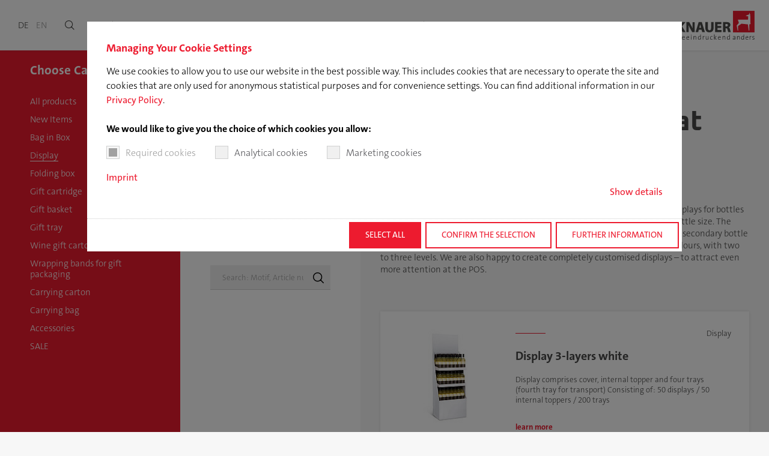

--- FILE ---
content_type: text/html; charset=utf-8
request_url: https://www.karlknauer.com/en/gift-packaging/product-finder/display
body_size: 26370
content:
<!DOCTYPE html>
<html lang="en">
<head>

<meta charset="utf-8">
<!-- 
	This website is powered by TYPO3 - inspiring people to share!
	TYPO3 is a free open source Content Management Framework initially created by Kasper Skaarhoj and licensed under GNU/GPL.
	TYPO3 is copyright 1998-2026 of Kasper Skaarhoj. Extensions are copyright of their respective owners.
	Information and contribution at https://typo3.org/
-->



<title>PRODUCT FINDER | KarlKnauer</title>
<meta http-equiv="x-ua-compatible" content="IE=Edge">
<meta name="generator" content="TYPO3 CMS">
<meta name="viewport" content="width=device-width, initial-scale=1, shrink-to-fit=no, user-scalable=no">
<meta name="twitter:card" content="summary">
<meta name="format-detection" content="telephone=no">
<meta name="facebook-domain-verification" content="bweg1shwkhvlgbnq1lc07w6p36vg2p">


<link href="/build/css/app.56dc0df4.css?1769086071" rel="stylesheet" >
<link rel="preload" as="style" href="/build/css/app.56dc0df4.css?1769086071" >




<script>
/*<![CDATA[*/
/*0*/
dataLayer=[{"environment":"Production"}];(function(){var h=window.location.hash.substring(1).match(/avtagmanager_queue:(.*)/);h&&h[1]&&(window.dataLayer.push(JSON.parse(decodeURIComponent(h[1]))),window.location.hash='')})();

/*]]>*/
</script>


<script nonce="">    function gtag() { dataLayer.push(arguments); }
    gtag("consent", "default", {
      'ad_storage': 'denied',
      'ad_user_data': 'denied',
      'ad_personalization': 'denied',
      'analytics_storage': 'denied',
      'personalization_storage': 'denied',
      'functionality_storage': 'granted',
      'security_storage': 'granted',
    });</script><script nonce=""></script><script>      if(document.cookie.indexOf('avsite_optin_statistic')!==-1) gtag('consent', 'update', {'analytics_storage':'granted'});
      if(document.cookie.indexOf('avsite_optin_remarketing')!==-1) gtag('consent', 'update', {'ad_storage':'granted','ad_user_data':'granted','ad_personalization':'granted', 'personalization_storage':'granted'});</script><!-- Google Tag Manager -->
<script id="gtmScript" nonce="">(function(w,d,s,l,i){w[l]=w[l]||[];w[l].push({'gtm.start':
new Date().getTime(),event:'gtm.js'});var f=d.getElementsByTagName(s)[0],
j=d.createElement(s),dl=l!='dataLayer'?'&l='+l:'';j.async=true;j.src=
'https://www.googletagmanager.com/gtm.js?id='+i+dl+'';var n=d.querySelector('[nonce]');
n&&j.setAttribute('nonce',n.nonce||n.getAttribute('nonce'));f.parentNode.insertBefore(j,f);
})(window,document,'script','dataLayer','GTM-K2QFF8D');</script>
<!-- End Google Tag Manager -->
      <link rel="dns-prefetch" href="//code.jquery.com" />
      <link rel="dns-prefetch" href="//cdnjs.cloudflare.com" />
      <link rel="dns-prefetch" href="//stackpath.bootstrapcdn.com" />
      <link rel="dns-prefetch" href="//www.googletagmanager.com" />
      <link rel="dns-prefetch" href="//maps.googleapis.com" />
      <link rel="dns-prefetch" href="//s3.eu-central-1.amazonaws.com/static.karlknauer.de" />      <link rel="apple-touch-icon" sizes="180x180" href="/images/favicon/apple-touch-icon.png" />
      <link rel="icon" type="image/png" sizes="32x32" href="/images/favicon/favicon-32x32.png" />
      <link rel="icon" type="image/png" sizes="16x16" href="/images/favicon/favicon-16x16.png" />
      <link rel="manifest" href="/images/favicon/site.webmanifest" />
      <link rel="mask-icon" href="/images/favicon/safari-pinned-tab.svg" color="#ed1b2f" />
      <link rel="shortcut icon" href="/images/favicon/favicon.ico" />
      <meta name="msapplication-TileColor" content="#ed1b2f" />
      <meta name="msapplication-config" content="/images/favicon/browserconfig.xml" />
      <meta name="theme-color" content="#ed1b2f" />
<link rel="canonical" href="https://www.karlknauer.com/en/gift-packaging/product-finder/display"/>

<link rel="alternate" hreflang="de" href="https://www.karlknauer.de/de/praesentverpackungen/produktfinder/displays"/>
<link rel="alternate" hreflang="en" href="https://www.karlknauer.com/en/gift-packaging/product-finder/display"/>
<link rel="alternate" hreflang="x-default" href="https://www.karlknauer.de/de/praesentverpackungen/produktfinder/displays"/>
</head>
<body id="p66" class="page page-backendlayout-presents brandcolor--red" >
<!-- Google Tag Manager (noscript) -->
<noscript><iframe src="https://www.googletagmanager.com/ns.html?id=GTM-K2QFF8D"
height="0" width="0" style="display:none;visibility:hidden"></iframe></noscript>
<!-- End Google Tag Manager (noscript) -->
<header class="page__header" id="page-header">
  
  <ul class="languagemenu">
    
      <li class="languagemenu__entry">
        
          
              <a href="https://www.karlknauer.de/de/praesentverpackungen/produktfinder/displays" class=" languagemenu__link" title="Deutsch">de</a>
            
        
      </li>
    
      <li class="languagemenu__entry">
        
          
              <span class="languagemenu__link languagemenu__link--active" title="English">en</span>
            
        
      </li>
    
      <li class="languagemenu__entry">
        
      </li>
    
  </ul>

  <div class="header__burger" data-offcanvas-trigger="mobilemenu">
    <div class="burger__inner">
      <span class="sr-only">Show page navigation</span>
    </div>
  </div>
  <div class="header__searchtrigger icon-before--search" data-offcanvas-trigger="search"></div>
  
  
    <nav class="mainnav">
      <ul class="mainnav__level-1">
        
          <li class="mainnav__entry">
            
                <a href="/en/products" class="mainnav__link has-children node-active" data-offcanvas-trigger="mainnav-5" >Products</a>
              
          </li>
        
          <li class="mainnav__entry">
            
                <a href="/en/service" class="mainnav__link has-children" data-offcanvas-trigger="mainnav-6" >Service</a>
              
          </li>
        
          <li class="mainnav__entry">
            
                <a href="/en/sustainability" class="mainnav__link" >Sustainability</a>
              
          </li>
        
          <li class="mainnav__entry">
            
                <a href="/en/career" class="mainnav__link has-children" data-offcanvas-trigger="mainnav-7" >Career</a>
              
          </li>
        
          <li class="mainnav__entry">
            
                <a href="/en/company" class="mainnav__link has-children" data-offcanvas-trigger="mainnav-8" >Company</a>
              
          </li>
        
          <li class="mainnav__entry">
            
                <a href="/en/downloads" class="mainnav__link" >Downloads</a>
              
          </li>
        
      </ul>
    </nav>
  

  <a href="/en/" class="header__logo">
    
        <svg class="logo-de" xmlns="http://www.w3.org/2000/svg" version="1.1" x="0" y="0" viewBox="0 0 212 56" xml:space="preserve">
  <rect x="169.9" y="0" width="42" height="42" fill="#ED1B2F"/>
  <polygon
    points="179.4 17.3 181.4 23.5 177.1 28.6 178.9 38.5 180 38.5 179.7 29.6 186.5 25.1 198.9 26.4 200.6 38.5 201.8 38.5 201.8 26.5 204 25.7 203.6 7.5 201.5 3.3 201.4 3.3 201.4 6.8 195 9.4 195 9.9 199.6 10.9 199.2 17.3 "
    fill="#FFF"/>
  <path
    d="M66 49.2c0-0.9-0.4-1.5-2-1.5 -0.5 0-0.9 0-1.3 0V51c0.3 0 0.5 0 0.9 0C65.2 51 66 50.3 66 49.2M67.4 53.4c0 1-0.6 2.8-3.5 2.8 -0.6 0-1.4 0-2.2 0v-9.2c0.6 0 1.5 0 2.6 0 2 0 3 0.8 3 2.2 0 1-0.7 1.9-1.7 2.2v0C66.8 51.5 67.4 52.4 67.4 53.4M66.3 53.5c0-1.3-1.2-1.7-2.7-1.7 -0.2 0-0.7 0-0.9 0v3.5c0.2 0 0.7 0.1 1.3 0.1C65.6 55.3 66.3 54.5 66.3 53.5M66 49.2c0-0.9-0.4-1.5-2-1.5 -0.5 0-0.9 0-1.3 0V51c0.3 0 0.5 0 0.9 0C65.2 51 66 50.3 66 49.2M67.4 53.4c0 1-0.6 2.8-3.5 2.8 -0.6 0-1.4 0-2.2 0v-9.2c0.6 0 1.5 0 2.6 0 2 0 3 0.8 3 2.2 0 1-0.7 1.9-1.7 2.2v0C66.8 51.5 67.4 52.4 67.4 53.4M66.3 53.5c0-1.3-1.2-1.7-2.7-1.7 -0.2 0-0.7 0-0.9 0v3.5c0.2 0 0.7 0.1 1.3 0.1C65.6 55.3 66.3 54.5 66.3 53.5M74.9 51.8c0-1-0.6-1.8-1.6-1.8 -1 0-1.6 0.7-1.8 1.8H74.9M75.9 52c0 0.1 0 0.3 0 0.5h-4.5c-0.1 2 0.7 2.9 2.3 2.9 0.7 0 1.5-0.2 2-0.4l0.1 0.9c-0.6 0.3-1.4 0.4-2.2 0.4 -2 0-3.1-1.1-3.1-3.5 0-2 1.1-3.5 3-3.5C75.1 49.2 75.9 50.5 75.9 52M74.9 51.8c0-1-0.6-1.8-1.6-1.8 -1 0-1.6 0.7-1.8 1.8H74.9M75.9 52c0 0.1 0 0.3 0 0.5h-4.5c-0.1 2 0.7 2.9 2.3 2.9 0.7 0 1.5-0.2 2-0.4l0.1 0.9c-0.6 0.3-1.4 0.4-2.2 0.4 -2 0-3.1-1.1-3.1-3.5 0-2 1.1-3.5 3-3.5C75.1 49.2 75.9 50.5 75.9 52M83.3 51.8c0-1-0.6-1.8-1.6-1.8 -1 0-1.6 0.7-1.8 1.8H83.3M84.4 52c0 0.1 0 0.3 0 0.5h-4.5c-0.1 2 0.7 2.9 2.3 2.9 0.7 0 1.5-0.2 2-0.4l0.1 0.9c-0.6 0.3-1.4 0.4-2.2 0.4 -2 0-3.1-1.1-3.1-3.5 0-2 1.1-3.5 3-3.5C83.6 49.2 84.4 50.5 84.4 52M83.3 51.8c0-1-0.6-1.8-1.6-1.8 -1 0-1.6 0.7-1.8 1.8H83.3M84.4 52c0 0.1 0 0.3 0 0.5h-4.5c-0.1 2 0.7 2.9 2.3 2.9 0.7 0 1.5-0.2 2-0.4l0.1 0.9c-0.6 0.3-1.4 0.4-2.2 0.4 -2 0-3.1-1.1-3.1-3.5 0-2 1.1-3.5 3-3.5C83.6 49.2 84.4 50.5 84.4 52M89.2 47.4c0 0.4-0.3 0.7-0.7 0.7 -0.4 0-0.7-0.3-0.7-0.7 0-0.4 0.3-0.7 0.7-0.7C88.8 46.7 89.2 47 89.2 47.4M89 56.1h-1v-6.8h1V56.1zM89.2 47.4c0 0.4-0.3 0.7-0.7 0.7 -0.4 0-0.7-0.3-0.7-0.7 0-0.4 0.3-0.7 0.7-0.7C88.8 46.7 89.2 47 89.2 47.4M89 56.1h-1v-6.8h1V56.1zM97.2 56.1h1v-4.7c0-1.2-0.5-2.2-2-2.2 -1.2 0-2 0.7-2.4 1.7l0 0c0.1-0.4 0.1-1.1 0.1-1.5h-1v6.8h1v-3.3c0-1.6 0.9-2.8 2.1-2.8 1 0 1.3 0.6 1.3 1.7V56.1M97.2 56.1h1v-4.7c0-1.2-0.5-2.2-2-2.2 -1.2 0-2 0.7-2.4 1.7l0 0c0.1-0.4 0.1-1.1 0.1-1.5h-1v6.8h1v-3.3c0-1.6 0.9-2.8 2.1-2.8 1 0 1.3 0.6 1.3 1.7V56.1M106.2 52.6v-2.4c-0.5-0.1-0.9-0.2-1.3-0.2 -1.4 0-2.3 0.8-2.3 2.9 0 1.5 0.5 2.4 1.6 2.4C105.5 55.4 106.2 53.8 106.2 52.6M107.2 56.1h-1c0-0.4 0-1.1 0.1-1.5l0 0c-0.4 1-1.2 1.6-2.3 1.6 -1.7 0-2.5-1.2-2.5-3.2 0-2.4 1.4-3.8 3.5-3.8 0.4 0 0.8 0 1.3 0.1v-3.2h1V56.1M106.2 52.6v-2.4c-0.5-0.1-0.9-0.2-1.3-0.2 -1.4 0-2.3 0.8-2.3 2.9 0 1.5 0.5 2.4 1.6 2.4C105.5 55.4 106.2 53.8 106.2 52.6M107.2 56.1h-1c0-0.4 0-1.1 0.1-1.5l0 0c-0.4 1-1.2 1.6-2.3 1.6 -1.7 0-2.5-1.2-2.5-3.2 0-2.4 1.4-3.8 3.5-3.8 0.4 0 0.8 0 1.3 0.1v-3.2h1V56.1M114.1 50.2l0-1c-1.4-0.2-2 0.8-2.3 1.8l0 0c0.1-0.6 0.1-1.3 0.1-1.7h-1v6.8h1v-2.7C112 51.1 112.6 50 114.1 50.2M114.1 50.2l0-1c-1.4-0.2-2 0.8-2.3 1.8l0 0c0.1-0.6 0.1-1.3 0.1-1.7h-1v6.8h1v-2.7C112 51.1 112.6 50 114.1 50.2M121.2 56.1h1v-6.8h-1v3.3c0 1.6-0.9 2.8-2.1 2.8 -1 0-1.3-0.6-1.3-1.7v-4.4h-1v4.7c0 1.2 0.5 2.2 2 2.2 1.2 0 2-0.7 2.4-1.7l0 0C121.2 55.1 121.2 55.7 121.2 56.1M121.2 56.1h1v-6.8h-1v3.3c0 1.6-0.9 2.8-2.1 2.8 -1 0-1.3-0.6-1.3-1.7v-4.4h-1v4.7c0 1.2 0.5 2.2 2 2.2 1.2 0 2-0.7 2.4-1.7l0 0C121.2 55.1 121.2 55.7 121.2 56.1M128.1 56.2c0.8 0 1.6-0.2 2-0.4L130 55c-0.5 0.2-1.1 0.4-1.7 0.4 -1.6 0-2.1-1.1-2.1-2.5 0-1.6 0.7-2.7 2.2-2.7 0.6 0 1.1 0.1 1.6 0.3l0.1-0.9c-0.5-0.2-1-0.2-1.6-0.2 -2.2 0-3.3 1.5-3.3 3.7C125.2 55.6 126.6 56.2 128.1 56.2M128.1 56.2c0.8 0 1.6-0.2 2-0.4L130 55c-0.5 0.2-1.1 0.4-1.7 0.4 -1.6 0-2.1-1.1-2.1-2.5 0-1.6 0.7-2.7 2.2-2.7 0.6 0 1.1 0.1 1.6 0.3l0.1-0.9c-0.5-0.2-1-0.2-1.6-0.2 -2.2 0-3.3 1.5-3.3 3.7C125.2 55.6 126.6 56.2 128.1 56.2"
    fill="#4A4A49"/>
  <polygon
    points="136.7 56.1 138.1 56.1 135.1 52.4 137.9 49.4 136.6 49.4 134.1 52.4 134.1 46.2 133 46.2 133 56.1 134.1 56.1 134.1 52.6 "
    fill="#4A4A49"/>
  <path
    d="M144.8 51.8c0-1-0.6-1.8-1.6-1.8 -1 0-1.6 0.7-1.8 1.8H144.8M145.9 52c0 0.1 0 0.3 0 0.5h-4.5c-0.1 2 0.7 2.9 2.3 2.9 0.7 0 1.5-0.2 2-0.4l0.1 0.9c-0.6 0.3-1.4 0.4-2.2 0.4 -2 0-3.1-1.1-3.1-3.5 0-2 1.1-3.5 3-3.5C145.1 49.2 145.9 50.5 145.9 52M144.8 51.8c0-1-0.6-1.8-1.6-1.8 -1 0-1.6 0.7-1.8 1.8H144.8M145.9 52c0 0.1 0 0.3 0 0.5h-4.5c-0.1 2 0.7 2.9 2.3 2.9 0.7 0 1.5-0.2 2-0.4l0.1 0.9c-0.6 0.3-1.4 0.4-2.2 0.4 -2 0-3.1-1.1-3.1-3.5 0-2 1.1-3.5 3-3.5C145.1 49.2 145.9 50.5 145.9 52M153.8 56.1h1v-4.7c0-1.2-0.5-2.2-2-2.2 -1.2 0-2 0.7-2.4 1.7l0 0c0.1-0.4 0.1-1.1 0.1-1.5h-1v6.8h1v-3.3c0-1.6 0.9-2.8 2.1-2.8 1 0 1.3 0.6 1.3 1.7V56.1M153.8 56.1h1v-4.7c0-1.2-0.5-2.2-2-2.2 -1.2 0-2 0.7-2.4 1.7l0 0c0.1-0.4 0.1-1.1 0.1-1.5h-1v6.8h1v-3.3c0-1.6 0.9-2.8 2.1-2.8 1 0 1.3 0.6 1.3 1.7V56.1M162.7 52.6v-2.4c-0.5-0.1-0.9-0.2-1.3-0.2 -1.4 0-2.3 0.8-2.3 2.9 0 1.5 0.5 2.4 1.6 2.4C162 55.4 162.7 53.8 162.7 52.6M163.7 56.1h-1c0-0.4 0-1.1 0.1-1.5l0 0c-0.4 1-1.2 1.6-2.3 1.6 -1.7 0-2.5-1.2-2.5-3.2 0-2.4 1.4-3.8 3.5-3.8 0.4 0 0.8 0 1.3 0.1v-3.2h1V56.1M162.7 52.6v-2.4c-0.5-0.1-0.9-0.2-1.3-0.2 -1.4 0-2.3 0.8-2.3 2.9 0 1.5 0.5 2.4 1.6 2.4C162 55.4 162.7 53.8 162.7 52.6M163.7 56.1h-1c0-0.4 0-1.1 0.1-1.5l0 0c-0.4 1-1.2 1.6-2.3 1.6 -1.7 0-2.5-1.2-2.5-3.2 0-2.4 1.4-3.8 3.5-3.8 0.4 0 0.8 0 1.3 0.1v-3.2h1V56.1M173.5 53.1V53c-2.6 0-3.1 0.8-3.1 1.5 0 0.6 0.4 1 1.1 1C172.7 55.4 173.5 54.2 173.5 53.1M174.6 56.1h-1c0-0.5 0-1 0.1-1.4h0c-0.3 0.9-1.2 1.6-2.4 1.6 -1.1 0-1.9-0.6-1.9-1.7 0-1.4 1.5-2.4 4.1-2.4v-0.6c0-1-0.4-1.6-1.5-1.6 -0.7 0-1.5 0.2-2.1 0.6l-0.1-0.9c0.6-0.3 1.4-0.5 2.4-0.5 1.9 0 2.4 0.9 2.4 2.2v2.7C174.5 54.8 174.5 55.5 174.6 56.1M182.1 56.1h1v-4.7c0-1.2-0.5-2.2-2-2.2 -1.2 0-2 0.7-2.4 1.7l0 0c0.1-0.4 0.1-1.1 0.1-1.5h-1v6.8h1v-3.3c0-1.6 0.9-2.8 2.1-2.8 1 0 1.3 0.6 1.3 1.7V56.1M190.4 52.6v-2.4c-0.5-0.1-0.9-0.2-1.3-0.2 -1.4 0-2.3 0.8-2.3 2.9 0 1.5 0.5 2.4 1.6 2.4C189.7 55.4 190.4 53.8 190.4 52.6M191.4 56.1h-1c0-0.4 0-1.1 0.1-1.5l0 0c-0.4 1-1.2 1.6-2.3 1.6 -1.7 0-2.5-1.2-2.5-3.2 0-2.4 1.4-3.8 3.5-3.8 0.4 0 0.8 0 1.3 0.1v-3.2h1V56.1M198.6 51.8c0-1-0.6-1.8-1.6-1.8 -1 0-1.6 0.7-1.8 1.8H198.6M199.7 52c0 0.1 0 0.3 0 0.5h-4.5c-0.1 2 0.7 2.9 2.3 2.9 0.7 0 1.5-0.2 2-0.4l0.1 0.9c-0.6 0.3-1.4 0.4-2.2 0.4 -2 0-3.1-1.1-3.1-3.5 0-2 1.1-3.5 3-3.5C198.9 49.2 199.7 50.5 199.7 52M205.5 50.2l0-1c-1.4-0.2-2.1 0.8-2.4 1.8l0 0c0.1-0.6 0.1-1.3 0.1-1.7h-1v6.8h1v-2.7C203.3 51.1 204 50 205.5 50.2M209 56.3c1.8 0 2.8-0.9 2.8-2.1 0-2.3-3.3-1.4-3.3-3 0-0.7 0.5-1.1 1.5-1.1 0.5 0 1 0.1 1.4 0.2l0-0.9c-0.4-0.1-0.9-0.2-1.3-0.2 -1.7 0-2.6 0.9-2.6 2 0 2.4 3.3 1.4 3.3 3 0 0.7-0.7 1.1-1.7 1.1 -0.5 0-1.1-0.1-1.5-0.2l0 0.9C208 56.2 208.5 56.3 209 56.3M209 56.3c1.8 0 2.8-0.9 2.8-2.1 0-2.3-3.3-1.4-3.3-3 0-0.7 0.5-1.1 1.5-1.1 0.5 0 1 0.1 1.4 0.2l0-0.9c-0.4-0.1-0.9-0.2-1.3-0.2 -1.7 0-2.6 0.9-2.6 2 0 2.4 3.3 1.4 3.3 3 0 0.7-0.7 1.1-1.7 1.1 -0.5 0-1.1-0.1-1.5-0.2l0 0.9C208 56.2 208.5 56.3 209 56.3"
    fill="#4A4A49"/>
  <polygon
    points="147.1 21.9 147.3 21.9 147.3 25.9 139.8 25.9 139.8 29.4 146.9 29.4 146.9 33.4 139.8 33.4 139.8 37.5 147.7 37.5 147.7 41.6 135 41.6 135 21.9 "
    fill="#4A4A49"/>
  <path
    d="M76.7 21.9h0.5c0 0-6.4 8.2-6.6 8.4 0.2 0.3 6.8 11.3 6.8 11.3h-5.6c0 0-4.3-7.5-4.6-8.1 -0.3 0.4-1.3 1.6-1.4 1.7v6.4h-4.8V21.9h4.8v8c0.4-0.6 1-1.5 1-1.5l4.4-6.5H76.7M76.7 21.9h0.5c0 0-6.4 8.2-6.6 8.4 0.2 0.3 6.8 11.3 6.8 11.3h-5.6c0 0-4.3-7.5-4.6-8.1 -0.3 0.4-1.3 1.6-1.4 1.7v6.4h-4.8V21.9h4.8v8c0.4-0.6 1-1.5 1-1.5l4.4-6.5H76.7M95.1 21.9h0.2v19.7h-4.9L86.2 34c-0.9-1.5-2-3.8-3-5.9 0.1 2.2 0.2 4.6 0.2 7.4v6H79V21.9h5.5l4.1 7.2c0.9 1.6 1.8 3.4 2.6 5.4 -0.2-2-0.2-4.1-0.2-6.7v-5.8H95.1M95.1 21.9h0.2v19.7h-4.9L86.2 34c-0.9-1.5-2-3.8-3-5.9 0.1 2.2 0.2 4.6 0.2 7.4v6H79V21.9h5.5l4.1 7.2c0.9 1.6 1.8 3.4 2.6 5.4 -0.2-2-0.2-4.1-0.2-6.7v-5.8H95.1M131.9 21.9h0.2v11c0 5.8-2.9 9-8.2 9 -5.2 0-7.9-3-7.9-9v-11h4.8v11.3c0 2.2 0.6 4.8 3.2 4.8 2.2 0 3.3-1.6 3.3-4.8V21.9H131.9M131.9 21.9h0.2v11c0 5.8-2.9 9-8.2 9 -5.2 0-7.9-3-7.9-9v-11h4.8v11.3c0 2.2 0.6 4.8 3.2 4.8 2.2 0 3.3-1.6 3.3-4.8V21.9H131.9M19.3 33.4h5.9l-2-5.7c-0.4-1.3-0.7-2.5-1-3.6h-0.1c-0.3 1.1-0.6 2.4-1 3.6L19.3 33.4M25.7 35.4h-7l-2 6.2h-2.6l6.7-19.7h3.1l6.7 19.7h-2.7L25.7 35.4M19.3 33.4h5.9l-2-5.7c-0.4-1.3-0.7-2.5-1-3.6h-0.1c-0.3 1.1-0.6 2.4-1 3.6L19.3 33.4M25.7 35.4h-7l-2 6.2h-2.6l6.7-19.7h3.1l6.7 19.7h-2.7L25.7 35.4M35.5 23.8v7.3h2.6c2.5 0 4-1.9 4-3.7 0-2.3-1.7-3.6-4.4-3.5C36.5 23.8 36.6 23.8 35.5 23.8M33 41.6V21.9c1.2 0 3.2 0 4.9 0 2.4 0 4.3 0.7 5.2 1.6 0.9 0.9 1.5 2.1 1.5 3.6 0 2.1-1.4 4-3.2 4.8v0.1c1.6 0.6 2.2 2 2.7 4.1 0.7 3.1 1.2 4.6 1.6 5.3H43c-0.3-0.6-0.8-2.2-1.3-4.7 -0.5-2.4-1.7-3.8-3.8-3.8h-2.4v8.5H33M35.5 23.8v7.3h2.6c2.5 0 4-1.9 4-3.7 0-2.3-1.7-3.6-4.4-3.5C36.5 23.8 36.6 23.8 35.5 23.8M33 41.6V21.9c1.2 0 3.2 0 4.9 0 2.4 0 4.3 0.7 5.2 1.6 0.9 0.9 1.5 2.1 1.5 3.6 0 2.1-1.4 4-3.2 4.8v0.1c1.6 0.6 2.2 2 2.7 4.1 0.7 3.1 1.2 4.6 1.6 5.3H43c-0.3-0.6-0.8-2.2-1.3-4.7 -0.5-2.4-1.7-3.8-3.8-3.8h-2.4v8.5H33"
    fill="#4A4A49"/>
  <polygon points="49 21.9 49 41.6 58.7 41.6 58.7 39.4 51.6 39.4 51.6 21.9 "
           fill="#4A4A49"/>
  <path
    d="M6 30.5l7.5 11.1h-3l-6.3-9.4L2.5 34v7.5H0V21.9h2.5v9.5h0.1c0.5-0.8 1.1-1.5 1.5-2.1l6-7.4h3.2L6 30.5M6 30.5l7.5 11.1h-3l-6.3-9.4L2.5 34v7.5H0V21.9h2.5v9.5h0.1c0.5-0.8 1.1-1.5 1.5-2.1l6-7.4h3.2L6 30.5M108.9 21.9h0.2l6.1 19.7h-5.2c0 0-1.4-4.6-1.5-4.9h-5.2c-0.1 0.3-1.3 4.9-1.3 4.9h-5l6-19.7H108.9M105.3 29.1c0 0-0.9 3.2-1.1 3.8h3.6c-0.3-0.9-1.1-3.8-1.1-3.8l-0.6-2.4c0 0-0.1-0.3-0.1-0.5C105.9 26.2 105.3 29.1 105.3 29.1M108.9 21.9h0.2l6.1 19.7h-5.2c0 0-1.4-4.6-1.5-4.9h-5.2c-0.1 0.3-1.3 4.9-1.3 4.9h-5l6-19.7H108.9M105.3 29.1c0 0-0.9 3.2-1.1 3.8h3.6c-0.3-0.9-1.1-3.8-1.1-3.8l-0.6-2.4c0 0-0.1-0.3-0.1-0.5C105.9 26.2 105.3 29.1 105.3 29.1M150.7 21.9h5.8c2.7 0 4.9 0.2 6.4 1.4 1.3 1 1.9 2.4 1.9 4.2 0 2.3-1.6 4-3.2 4.8 1.1 0.6 1.9 1.7 2.4 3.5l0.5 2c0.4 1.5 0.7 2.9 1 3.4l0.2 0.3h-5l-0.1-0.1c-0.3-0.6-0.8-2.3-1.3-4.5 -0.5-2.4-1.3-2.9-2.9-2.9h-1v7.6h-4.8V21.9H150.7M155.3 25.6v4.8h1.5c2 0 3.2-0.9 3.2-2.5 0-1.5-1-2.3-3-2.3l-1.3 0C155.7 25.6 155.5 25.6 155.3 25.6M150.7 21.9h5.8c2.7 0 4.9 0.2 6.4 1.4 1.3 1 1.9 2.4 1.9 4.2 0 2.3-1.6 4-3.2 4.8 1.1 0.6 1.9 1.7 2.4 3.5l0.5 2c0.4 1.5 0.7 2.9 1 3.4l0.2 0.3h-5l-0.1-0.1c-0.3-0.6-0.8-2.3-1.3-4.5 -0.5-2.4-1.3-2.9-2.9-2.9h-1v7.6h-4.8V21.9H150.7M155.3 25.6v4.8h1.5c2 0 3.2-0.9 3.2-2.5 0-1.5-1-2.3-3-2.3l-1.3 0C155.7 25.6 155.5 25.6 155.3 25.6"
    fill="#4A4A49"/>
</svg>
      
  </a>
</header>


<div class="offcanvas" id="offcanvas">
  <div class="offcanvas__inner">
    
  
    
      
        <nav class="mainnav offcanvas__item" data-offcanvas="mainnav-5" data-mainnav="desktop">
          
          
  <ul class="mainnav__level-2 active" data-submenu="level2-5" data-level="2">
    

    <li class="mainnav__entry mainnav__entry--overview">
      <a href="/en/products" class="mainnav__link">Products</a>
    </li>
    
      <li class="mainnav__entry">
        
            <a href="/en/products/packaging" class="mainnav__link icon-after--carret-right" data-mainnav="desktop" data-submenu-trigger="level3-10" >Packaging</a>
            
  <ul class="mainnav__level-3" data-submenu="level3-10" data-level="3">
    

    <li class="mainnav__entry mainnav__entry--overview">
      <a href="/en/products/packaging" class="mainnav__link">Packaging</a>
    </li>
    
      <li class="mainnav__entry">
        
            <a href="/en/products/packaging/product-groups" class="mainnav__link icon-after--carret-right" data-mainnav="desktop" data-submenu-trigger="level4-14" >Product groups</a>
            
  <ul class="mainnav__level-4" data-submenu="level4-14" data-level="4">
    

    <li class="mainnav__entry mainnav__entry--overview">
      <a href="/en/products/packaging/product-groups" class="mainnav__link">Product groups</a>
    </li>
    
      <li class="mainnav__entry">
        
            <a href="/en/packaging/folding-box" class="mainnav__link" >Folding box</a>
          
      </li>
    
      <li class="mainnav__entry">
        
            <a href="/en/packaging/blister-cards" class="mainnav__link" >Blister cards</a>
          
      </li>
    
      <li class="mainnav__entry">
        
            <a href="/en/packaging/beverage-packaging" class="mainnav__link" >Beverage packaging</a>
          
      </li>
    
      <li class="mainnav__entry">
        
            <a href="/en/packaging/dispatch-packaging" class="mainnav__link" >Dispatch packaging</a>
          
      </li>
    
      <li class="mainnav__entry">
        
            <a href="/en/packaging/displays-and-trays" class="mainnav__link" >Displays and trays</a>
          
      </li>
    
      <li class="mainnav__entry">
        
            <a href="/en/packaging/bag-in-box" class="mainnav__link" >Bag in Box</a>
          
      </li>
    
      <li class="mainnav__entry">
        
            <a href="/en/packaging/specialities" class="mainnav__link" >Specialities</a>
          
      </li>
    
  </ul>

          
      </li>
    
      <li class="mainnav__entry">
        
            <a href="/en/products/packaging/sectors" class="mainnav__link icon-after--carret-right" data-mainnav="desktop" data-submenu-trigger="level4-11" >Sectors</a>
            
  <ul class="mainnav__level-4" data-submenu="level4-11" data-level="4">
    

    <li class="mainnav__entry mainnav__entry--overview">
      <a href="/en/products/packaging/sectors" class="mainnav__link">Sectors</a>
    </li>
    
      <li class="mainnav__entry">
        
            <a href="/en/packaging/cosmetics-bodycare" class="mainnav__link" >Cosmetics/Bodycare</a>
          
      </li>
    
      <li class="mainnav__entry">
        
            <a href="/en/packaging/environment-nature" class="mainnav__link" >Environment/Nature</a>
          
      </li>
    
      <li class="mainnav__entry">
        
            <a href="/en/packaging/home-industry" class="mainnav__link" >Home/Industry</a>
          
      </li>
    
      <li class="mainnav__entry">
        
            <a href="/en/packaging/food-agriculture" class="mainnav__link" >Food/Agriculture</a>
          
      </li>
    
      <li class="mainnav__entry">
        
            <a href="/en/packaging/pharmaceuticals-health" class="mainnav__link" >Pharmaceuticals/Health</a>
          
      </li>
    
      <li class="mainnav__entry">
        
            <a href="/en/packaging/beverages" class="mainnav__link" >Beverages</a>
          
      </li>
    
  </ul>

          
      </li>
    
  </ul>

          
      </li>
    
      <li class="mainnav__entry">
        
            <a href="/en/products/promotional-products" class="mainnav__link icon-after--carret-right" data-mainnav="desktop" data-submenu-trigger="level3-18" >Promotional Products</a>
            
  <ul class="mainnav__level-3" data-submenu="level3-18" data-level="3">
    

    <li class="mainnav__entry mainnav__entry--overview">
      <a href="/en/products/promotional-products" class="mainnav__link">Promotional Products</a>
    </li>
    
      <li class="mainnav__entry">
        
            <a href="https://werbemittel.karlknauer.de/en_GB/home/" class="mainnav__link" >PRODUCT FINDER</a>
          
      </li>
    
      <li class="mainnav__entry">
        
            <a href="/en/promotional-products/advent-calendars" class="mainnav__link icon-after--carret-right" data-mainnav="desktop" data-submenu-trigger="level4-48" >Advent calendars</a>
            
  <ul class="mainnav__level-4" data-submenu="level4-48" data-level="4">
    

    <li class="mainnav__entry mainnav__entry--overview">
      <a href="/en/promotional-products/advent-calendars" class="mainnav__link">Advent calendars</a>
    </li>
    
      <li class="mainnav__entry">
        
            <a href="/en/promotional-products/advent-calendars/advent-calendars-for-your-brand" class="mainnav__link" >Advent calendars for your brand</a>
          
      </li>
    
  </ul>

          
      </li>
    
      <li class="mainnav__entry">
        
            <a href="/en/promotional-products/custom-made-products" class="mainnav__link" >Custom-made products</a>
          
      </li>
    
  </ul>

          
      </li>
    
      <li class="mainnav__entry">
        
            <a href="/en/products/gift-packaging" class="mainnav__link icon-after--carret-right node-active" data-mainnav="desktop" data-submenu-trigger="level3-19" >Gift Packaging</a>
            
  <ul class="mainnav__level-3" data-submenu="level3-19" data-level="3">
    

    <li class="mainnav__entry mainnav__entry--overview">
      <a href="/en/products/gift-packaging" class="mainnav__link">Gift Packaging</a>
    </li>
    
      <li class="mainnav__entry">
        
            <a href="/en/gift-packaging/product-finder" class="mainnav__link node-active" >PRODUCT FINDER</a>
          
      </li>
    
      <li class="mainnav__entry">
        
            <a href="/en/products/gift-packaging/novelties" class="mainnav__link" >Novelties</a>
          
      </li>
    
      <li class="mainnav__entry">
        
            <a href="/en/gift-packaging/individual-gift-packaging" class="mainnav__link" >Individual Gift Packaging</a>
          
      </li>
    
      <li class="mainnav__entry">
        
            <a href="/en/products/gift-packaging/surprise" class="mainnav__link" >Surprise</a>
          
      </li>
    
      <li class="mainnav__entry">
        
            <a href="/en/products/gift-packaging/heimat" class="mainnav__link" >Heimat</a>
          
      </li>
    
  </ul>

          
      </li>
    
      <li class="mainnav__entry">
        
            <a href="/en/products/mechanical-engineering" class="mainnav__link" >Mechanical Engineering</a>
          
      </li>
    
      <li class="mainnav__entry">
        
            <a href="/en/products/innovation-and-trends" class="mainnav__link icon-after--carret-right" data-mainnav="desktop" data-submenu-trigger="level3-35" >Innovation and trends</a>
            
  <ul class="mainnav__level-3" data-submenu="level3-35" data-level="3">
    

    <li class="mainnav__entry mainnav__entry--overview">
      <a href="/en/products/innovation-and-trends" class="mainnav__link">Innovation and trends</a>
    </li>
    
      <li class="mainnav__entry">
        
            <a href="/en/products/innovation-and-trends/packaging" class="mainnav__link icon-after--carret-right" data-mainnav="desktop" data-submenu-trigger="level4-37" >Packaging</a>
            
  <ul class="mainnav__level-4" data-submenu="level4-37" data-level="4">
    

    <li class="mainnav__entry mainnav__entry--overview">
      <a href="/en/products/innovation-and-trends/packaging" class="mainnav__link">Packaging</a>
    </li>
    
      <li class="mainnav__entry">
        
            <a href="/en/products/innovation-and-trends/packaging/co-packing" class="mainnav__link" >Co-Packing</a>
          
      </li>
    
      <li class="mainnav__entry">
        
            <a href="/en/innovation-and-trends/packaging/folding-box-manufacturers" class="mainnav__link" >Folding box manufacturers</a>
          
      </li>
    
      <li class="mainnav__entry">
        
            <a href="/en/innovation-and-trends/packaging/custom-packaging" class="mainnav__link" >Custom packaging</a>
          
      </li>
    
      <li class="mainnav__entry">
        
            <a href="/en/innovation-and-trends/packaging/innovative-packaging" class="mainnav__link" >Innovative packaging</a>
          
      </li>
    
      <li class="mainnav__entry">
        
            <a href="/en/innovation-and-trends/packaging/sales-packaging" class="mainnav__link" >Sales packaging</a>
          
      </li>
    
      <li class="mainnav__entry">
        
            <a href="/en/innovation-and-trends/packaging/packaging-design" class="mainnav__link" >Packaging design</a>
          
      </li>
    
      <li class="mainnav__entry">
        
            <a href="/en/innovation-and-trends/packaging/packaging-trends" class="mainnav__link" >Packaging Trends</a>
          
      </li>
    
      <li class="mainnav__entry">
        
            <a href="/en/innovation-and-trends/packaging/eco-friendly-packaging-for-fruit-and-vegetables" class="mainnav__link" >Eco-friendly packaging for fruit and vegetables</a>
          
      </li>
    
      <li class="mainnav__entry">
        
            <a href="/en/innovation-and-trends/packaging/what-is-a-blister-card" class="mainnav__link" >What is a blister card?</a>
          
      </li>
    
  </ul>

          
      </li>
    
      <li class="mainnav__entry">
        
            <a href="/en/products/innovation-and-trends/smart-packaging" class="mainnav__link icon-after--carret-right" data-mainnav="desktop" data-submenu-trigger="level4-82" >Smart Packaging</a>
            
  <ul class="mainnav__level-4" data-submenu="level4-82" data-level="4">
    

    <li class="mainnav__entry mainnav__entry--overview">
      <a href="/en/products/innovation-and-trends/smart-packaging" class="mainnav__link">Smart Packaging</a>
    </li>
    
      <li class="mainnav__entry">
        
            <a href="/en/innovation-and-trends/smart-packaging/packaging-relaunch" class="mainnav__link" >Packaging relaunch</a>
          
      </li>
    
      <li class="mainnav__entry">
        
            <a href="/en/innovation-and-trends/smart-packaging/cleverly-designed" class="mainnav__link" >Cleverly designed</a>
          
      </li>
    
      <li class="mainnav__entry">
        
            <a href="/en/innovation-and-trends/smart-packaging/white-samples" class="mainnav__link" >White samples</a>
          
      </li>
    
      <li class="mainnav__entry">
        
            <a href="/en/innovation-and-trends/smart-packaging/pos-vs-e-commerce" class="mainnav__link" >POS vs. E-Commerce</a>
          
      </li>
    
      <li class="mainnav__entry">
        
            <a href="/en/innovation-and-trends/smart-packaging/hilight" class="mainnav__link" >HiLight</a>
          
      </li>
    
      <li class="mainnav__entry">
        
            <a href="/en/innovation-and-trends/smart-packaging/oled" class="mainnav__link" >OLED</a>
          
      </li>
    
  </ul>

          
      </li>
    
      <li class="mainnav__entry">
        
            <a href="/en/products/innovation-and-trends/sustainability" class="mainnav__link icon-after--carret-right" data-mainnav="desktop" data-submenu-trigger="level4-86" >Sustainability</a>
            
  <ul class="mainnav__level-4" data-submenu="level4-86" data-level="4">
    

    <li class="mainnav__entry mainnav__entry--overview">
      <a href="/en/products/innovation-and-trends/sustainability" class="mainnav__link">Sustainability</a>
    </li>
    
      <li class="mainnav__entry">
        
            <a href="/en/innovation-and-trends/sustainability/packaging-design-for-recycling" class="mainnav__link" >Packaging Design for Recycling</a>
          
      </li>
    
      <li class="mainnav__entry">
        
            <a href="/en/innovation-and-trends/sustainability/grass-paper" class="mainnav__link" >Grass paper</a>
          
      </li>
    
      <li class="mainnav__entry">
        
            <a href="/en/innovation-and-trends/sustainability/eco-friendly-packaging" class="mainnav__link" >Eco-friendly packaging</a>
          
      </li>
    
  </ul>

          
      </li>
    
  </ul>

          
      </li>
    
  </ul>

        </nav>
      
    
      
        <nav class="mainnav offcanvas__item" data-offcanvas="mainnav-6" data-mainnav="desktop">
          
          
  <ul class="mainnav__level-2 active" data-submenu="level2-6" data-level="2">
    

    <li class="mainnav__entry mainnav__entry--overview">
      <a href="/en/service" class="mainnav__link">Service</a>
    </li>
    
      <li class="mainnav__entry">
        
            <a href="/en/service/fulfillment" class="mainnav__link" >Fulfillment</a>
          
      </li>
    
      <li class="mainnav__entry">
        
            <a href="/en/service/contract-packaging" class="mainnav__link" >Contract packaging</a>
          
      </li>
    
      <li class="mainnav__entry">
        
            <a href="/en/service/packaging-management" class="mainnav__link" >Packaging management</a>
          
      </li>
    
      <li class="mainnav__entry">
        
            <a href="/en/service/product-and-brand-protection" class="mainnav__link" >Product and brand protection</a>
          
      </li>
    
      <li class="mainnav__entry">
        
            <a href="/en/service/print-finishing" class="mainnav__link" >Print finishing</a>
          
      </li>
    
  </ul>

        </nav>
      
    
      
    
      
        <nav class="mainnav offcanvas__item" data-offcanvas="mainnav-7" data-mainnav="desktop">
          
          
  <ul class="mainnav__level-2 active" data-submenu="level2-7" data-level="2">
    

    <li class="mainnav__entry mainnav__entry--overview">
      <a href="/en/career" class="mainnav__link">Career</a>
    </li>
    
      <li class="mainnav__entry">
        
            <a href="/en/career/working-at-karl-knauer" class="mainnav__link" >Working at Karl Knauer</a>
          
      </li>
    
      <li class="mainnav__entry">
        
            <a href="/en/career/job-offers" class="mainnav__link" >Job offers</a>
          
      </li>
    
      <li class="mainnav__entry">
        
            <a href="/en/career/training-studying-work-experience" class="mainnav__link" >Training, studying, work experience</a>
          
      </li>
    
  </ul>

        </nav>
      
    
      
        <nav class="mainnav offcanvas__item" data-offcanvas="mainnav-8" data-mainnav="desktop">
          
          
  <ul class="mainnav__level-2 active" data-submenu="level2-8" data-level="2">
    

    <li class="mainnav__entry mainnav__entry--overview">
      <a href="/en/company" class="mainnav__link">Company</a>
    </li>
    
      <li class="mainnav__entry">
        
            <a href="/en/company/about-us" class="mainnav__link" >About us</a>
          
      </li>
    
      <li class="mainnav__entry">
        
            <a href="/en/company/history" class="mainnav__link" >History</a>
          
      </li>
    
      <li class="mainnav__entry">
        
            <a href="/en/company/awards" class="mainnav__link" >Awards</a>
          
      </li>
    
      <li class="mainnav__entry">
        
            <a href="/en/company/newsroom" class="mainnav__link icon-after--carret-right" data-mainnav="desktop" data-submenu-trigger="level3-87" >Newsroom</a>
            
  <ul class="mainnav__level-3" data-submenu="level3-87" data-level="3">
    

    <li class="mainnav__entry mainnav__entry--overview">
      <a href="/en/company/newsroom" class="mainnav__link">Newsroom</a>
    </li>
    
      <li class="mainnav__entry">
        
            <a href="/en/company/newsroom/press" class="mainnav__link" >Press</a>
          
      </li>
    
      <li class="mainnav__entry">
        
            <a href="/en/newsroom/customer-stories" class="mainnav__link icon-after--carret-right" data-mainnav="desktop" data-submenu-trigger="level4-89" >Customer stories</a>
            
  <ul class="mainnav__level-4" data-submenu="level4-89" data-level="4">
    

    <li class="mainnav__entry mainnav__entry--overview">
      <a href="/en/newsroom/customer-stories" class="mainnav__link">Customer stories</a>
    </li>
    
      <li class="mainnav__entry">
        
            <a href="/en/newsroom/customer-stories/trenkle-uhren" class="mainnav__link" >Trenkle Uhren</a>
          
      </li>
    
      <li class="mainnav__entry">
        
            <a href="/en/newsroom/customer-stories/bauerfeind" class="mainnav__link" >Bauerfeind</a>
          
      </li>
    
      <li class="mainnav__entry">
        
            <a href="/en/newsroom/customer-stories/geldermann" class="mainnav__link" >Geldermann</a>
          
      </li>
    
      <li class="mainnav__entry">
        
            <a href="/en/newsroom/customer-stories/spirits" class="mainnav__link" >Spirits</a>
          
      </li>
    
      <li class="mainnav__entry">
        
            <a href="/en/newsroom/customer-stories/mey" class="mainnav__link" >Mey</a>
          
      </li>
    
      <li class="mainnav__entry">
        
            <a href="/en/newsroom/customer-stories/promotional-products" class="mainnav__link" >Promotional products</a>
          
      </li>
    
      <li class="mainnav__entry">
        
            <a href="/en/newsroom/customer-stories/wiha" class="mainnav__link" >Wiha</a>
          
      </li>
    
      <li class="mainnav__entry">
        
            <a href="/en/newsroom/customer-stories/taifun-tofu-and-kekswerkstatt" class="mainnav__link" >Taifun-Tofu and Kekswerkstatt</a>
          
      </li>
    
      <li class="mainnav__entry">
        
            <a href="/en/newsroom/customer-stories/ifm" class="mainnav__link" >ifm</a>
          
      </li>
    
  </ul>

          
      </li>
    
      <li class="mainnav__entry">
        
            <a href="/en/newsroom/events" class="mainnav__link" >Events</a>
          
      </li>
    
      <li class="mainnav__entry">
        
            <a href="/en/company/newsroom/newsletter" class="mainnav__link" >Newsletter</a>
          
      </li>
    
  </ul>

          
      </li>
    
      <li class="mainnav__entry">
        
            <a href="/en/company/contact" class="mainnav__link" >Contact</a>
          
      </li>
    
  </ul>

        </nav>
      
    
      
    
  

    <div class="offcanvas__item" data-offcanvas="search">
      <div class="header__search container container-slim pt--small">
        <form class="search__form"
              action="/en/common/search"
              data-suggest="/en/gift-packaging/product-finder?type=7384"
              data-suggestHeader="Top Results"
              method="GET">
          <div class="formfield__wrapper formfield__wrapper--iconbtn">
            <input type="text"
                   class="formfield formfield--lg formfield--transparent tx-solr-suggest"
                   name="q"
                   placeholder="Enter search term"
                   autocomplete="off"/>
            <button type="submit" class="formfield-btn icon-before--search">
              <span class="sr-only">search</span>
            </button>
          </div>
          <div class="tx-solr-autocomplete"></div>
        </form>
      </div>
    </div>
    <div class="offcanvas__item" data-offcanvas="mobilemenu" data-mainnav="mobile">
      
  
    <nav class="mainnav" data-current-level="1" data-mainnav="mobile">
      <ul class="mainnav__level-1 active" data-level="1">
        
          <li class="mainnav__entry">
            
                <a href="/en/products" class="mainnav__link icon-after--carret-right node-active" data-mainnav="mobile" data-submenu-trigger="level2-5" >Products</a>
                
  <ul class="mainnav__level-2" data-submenu="level2-5" data-level="2">
    
      <li class="mainnav__entry mainnav__entry--back" data-mainnav-back>
        <a href="javascript:void(0)" class="mainnav__link icon-before--carret-left">back</a>
      </li>
    

    <li class="mainnav__entry mainnav__entry--overview">
      <a href="/en/products" class="mainnav__link">Overview Products</a>
    </li>
    
      <li class="mainnav__entry">
        
            <a href="/en/products/packaging" class="mainnav__link icon-after--carret-right" data-mainnav="mobile" data-submenu-trigger="level3-10" >Packaging</a>
            
  <ul class="mainnav__level-3" data-submenu="level3-10" data-level="3">
    
      <li class="mainnav__entry mainnav__entry--back" data-mainnav-back>
        <a href="javascript:void(0)" class="mainnav__link icon-before--carret-left">back</a>
      </li>
    

    <li class="mainnav__entry mainnav__entry--overview">
      <a href="/en/products/packaging" class="mainnav__link">Overview Packaging</a>
    </li>
    
      <li class="mainnav__entry">
        
            <a href="/en/products/packaging/product-groups" class="mainnav__link icon-after--carret-right" data-mainnav="mobile" data-submenu-trigger="level4-14" >Product groups</a>
            
  <ul class="mainnav__level-4" data-submenu="level4-14" data-level="4">
    
      <li class="mainnav__entry mainnav__entry--back" data-mainnav-back>
        <a href="javascript:void(0)" class="mainnav__link icon-before--carret-left">back</a>
      </li>
    

    <li class="mainnav__entry mainnav__entry--overview">
      <a href="/en/products/packaging/product-groups" class="mainnav__link">Overview Product groups</a>
    </li>
    
      <li class="mainnav__entry">
        
            <a href="/en/packaging/folding-box" class="mainnav__link" >Folding box</a>
          
      </li>
    
      <li class="mainnav__entry">
        
            <a href="/en/packaging/blister-cards" class="mainnav__link" >Blister cards</a>
          
      </li>
    
      <li class="mainnav__entry">
        
            <a href="/en/packaging/beverage-packaging" class="mainnav__link" >Beverage packaging</a>
          
      </li>
    
      <li class="mainnav__entry">
        
            <a href="/en/packaging/dispatch-packaging" class="mainnav__link" >Dispatch packaging</a>
          
      </li>
    
      <li class="mainnav__entry">
        
            <a href="/en/packaging/displays-and-trays" class="mainnav__link" >Displays and trays</a>
          
      </li>
    
      <li class="mainnav__entry">
        
            <a href="/en/packaging/bag-in-box" class="mainnav__link" >Bag in Box</a>
          
      </li>
    
      <li class="mainnav__entry">
        
            <a href="/en/packaging/specialities" class="mainnav__link" >Specialities</a>
          
      </li>
    
  </ul>

          
      </li>
    
      <li class="mainnav__entry">
        
            <a href="/en/products/packaging/sectors" class="mainnav__link icon-after--carret-right" data-mainnav="mobile" data-submenu-trigger="level4-11" >Sectors</a>
            
  <ul class="mainnav__level-4" data-submenu="level4-11" data-level="4">
    
      <li class="mainnav__entry mainnav__entry--back" data-mainnav-back>
        <a href="javascript:void(0)" class="mainnav__link icon-before--carret-left">back</a>
      </li>
    

    <li class="mainnav__entry mainnav__entry--overview">
      <a href="/en/products/packaging/sectors" class="mainnav__link">Overview Sectors</a>
    </li>
    
      <li class="mainnav__entry">
        
            <a href="/en/packaging/cosmetics-bodycare" class="mainnav__link" >Cosmetics/Bodycare</a>
          
      </li>
    
      <li class="mainnav__entry">
        
            <a href="/en/packaging/environment-nature" class="mainnav__link" >Environment/Nature</a>
          
      </li>
    
      <li class="mainnav__entry">
        
            <a href="/en/packaging/home-industry" class="mainnav__link" >Home/Industry</a>
          
      </li>
    
      <li class="mainnav__entry">
        
            <a href="/en/packaging/food-agriculture" class="mainnav__link" >Food/Agriculture</a>
          
      </li>
    
      <li class="mainnav__entry">
        
            <a href="/en/packaging/pharmaceuticals-health" class="mainnav__link" >Pharmaceuticals/Health</a>
          
      </li>
    
      <li class="mainnav__entry">
        
            <a href="/en/packaging/beverages" class="mainnav__link" >Beverages</a>
          
      </li>
    
  </ul>

          
      </li>
    
  </ul>

          
      </li>
    
      <li class="mainnav__entry">
        
            <a href="/en/products/promotional-products" class="mainnav__link icon-after--carret-right" data-mainnav="mobile" data-submenu-trigger="level3-18" >Promotional Products</a>
            
  <ul class="mainnav__level-3" data-submenu="level3-18" data-level="3">
    
      <li class="mainnav__entry mainnav__entry--back" data-mainnav-back>
        <a href="javascript:void(0)" class="mainnav__link icon-before--carret-left">back</a>
      </li>
    

    <li class="mainnav__entry mainnav__entry--overview">
      <a href="/en/products/promotional-products" class="mainnav__link">Overview Promotional Products</a>
    </li>
    
      <li class="mainnav__entry">
        
            <a href="https://werbemittel.karlknauer.de/en_GB/home/" class="mainnav__link" >PRODUCT FINDER</a>
          
      </li>
    
      <li class="mainnav__entry">
        
            <a href="/en/promotional-products/advent-calendars" class="mainnav__link icon-after--carret-right" data-mainnav="mobile" data-submenu-trigger="level4-48" >Advent calendars</a>
            
  <ul class="mainnav__level-4" data-submenu="level4-48" data-level="4">
    
      <li class="mainnav__entry mainnav__entry--back" data-mainnav-back>
        <a href="javascript:void(0)" class="mainnav__link icon-before--carret-left">back</a>
      </li>
    

    <li class="mainnav__entry mainnav__entry--overview">
      <a href="/en/promotional-products/advent-calendars" class="mainnav__link">Overview Advent calendars</a>
    </li>
    
      <li class="mainnav__entry">
        
            <a href="/en/promotional-products/advent-calendars/advent-calendars-for-your-brand" class="mainnav__link" >Advent calendars for your brand</a>
          
      </li>
    
  </ul>

          
      </li>
    
      <li class="mainnav__entry">
        
            <a href="/en/promotional-products/custom-made-products" class="mainnav__link" >Custom-made products</a>
          
      </li>
    
  </ul>

          
      </li>
    
      <li class="mainnav__entry">
        
            <a href="/en/products/gift-packaging" class="mainnav__link icon-after--carret-right node-active" data-mainnav="mobile" data-submenu-trigger="level3-19" >Gift Packaging</a>
            
  <ul class="mainnav__level-3" data-submenu="level3-19" data-level="3">
    
      <li class="mainnav__entry mainnav__entry--back" data-mainnav-back>
        <a href="javascript:void(0)" class="mainnav__link icon-before--carret-left">back</a>
      </li>
    

    <li class="mainnav__entry mainnav__entry--overview">
      <a href="/en/products/gift-packaging" class="mainnav__link">Overview Gift Packaging</a>
    </li>
    
      <li class="mainnav__entry">
        
            <a href="/en/gift-packaging/product-finder" class="mainnav__link node-active" >PRODUCT FINDER</a>
          
      </li>
    
      <li class="mainnav__entry">
        
            <a href="/en/products/gift-packaging/novelties" class="mainnav__link" >Novelties</a>
          
      </li>
    
      <li class="mainnav__entry">
        
            <a href="/en/gift-packaging/individual-gift-packaging" class="mainnav__link" >Individual Gift Packaging</a>
          
      </li>
    
      <li class="mainnav__entry">
        
            <a href="/en/products/gift-packaging/surprise" class="mainnav__link" >Surprise</a>
          
      </li>
    
      <li class="mainnav__entry">
        
            <a href="/en/products/gift-packaging/heimat" class="mainnav__link" >Heimat</a>
          
      </li>
    
  </ul>

          
      </li>
    
      <li class="mainnav__entry">
        
            <a href="/en/products/mechanical-engineering" class="mainnav__link" >Mechanical Engineering</a>
          
      </li>
    
      <li class="mainnav__entry">
        
            <a href="/en/products/innovation-and-trends" class="mainnav__link icon-after--carret-right" data-mainnav="mobile" data-submenu-trigger="level3-35" >Innovation and trends</a>
            
  <ul class="mainnav__level-3" data-submenu="level3-35" data-level="3">
    
      <li class="mainnav__entry mainnav__entry--back" data-mainnav-back>
        <a href="javascript:void(0)" class="mainnav__link icon-before--carret-left">back</a>
      </li>
    

    <li class="mainnav__entry mainnav__entry--overview">
      <a href="/en/products/innovation-and-trends" class="mainnav__link">Overview Innovation and trends</a>
    </li>
    
      <li class="mainnav__entry">
        
            <a href="/en/products/innovation-and-trends/packaging" class="mainnav__link icon-after--carret-right" data-mainnav="mobile" data-submenu-trigger="level4-37" >Packaging</a>
            
  <ul class="mainnav__level-4" data-submenu="level4-37" data-level="4">
    
      <li class="mainnav__entry mainnav__entry--back" data-mainnav-back>
        <a href="javascript:void(0)" class="mainnav__link icon-before--carret-left">back</a>
      </li>
    

    <li class="mainnav__entry mainnav__entry--overview">
      <a href="/en/products/innovation-and-trends/packaging" class="mainnav__link">Overview Packaging</a>
    </li>
    
      <li class="mainnav__entry">
        
            <a href="/en/products/innovation-and-trends/packaging/co-packing" class="mainnav__link" >Co-Packing</a>
          
      </li>
    
      <li class="mainnav__entry">
        
            <a href="/en/innovation-and-trends/packaging/folding-box-manufacturers" class="mainnav__link" >Folding box manufacturers</a>
          
      </li>
    
      <li class="mainnav__entry">
        
            <a href="/en/innovation-and-trends/packaging/custom-packaging" class="mainnav__link" >Custom packaging</a>
          
      </li>
    
      <li class="mainnav__entry">
        
            <a href="/en/innovation-and-trends/packaging/innovative-packaging" class="mainnav__link" >Innovative packaging</a>
          
      </li>
    
      <li class="mainnav__entry">
        
            <a href="/en/innovation-and-trends/packaging/sales-packaging" class="mainnav__link" >Sales packaging</a>
          
      </li>
    
      <li class="mainnav__entry">
        
            <a href="/en/innovation-and-trends/packaging/packaging-design" class="mainnav__link" >Packaging design</a>
          
      </li>
    
      <li class="mainnav__entry">
        
            <a href="/en/innovation-and-trends/packaging/packaging-trends" class="mainnav__link" >Packaging Trends</a>
          
      </li>
    
      <li class="mainnav__entry">
        
            <a href="/en/innovation-and-trends/packaging/eco-friendly-packaging-for-fruit-and-vegetables" class="mainnav__link" >Eco-friendly packaging for fruit and vegetables</a>
          
      </li>
    
      <li class="mainnav__entry">
        
            <a href="/en/innovation-and-trends/packaging/what-is-a-blister-card" class="mainnav__link" >What is a blister card?</a>
          
      </li>
    
  </ul>

          
      </li>
    
      <li class="mainnav__entry">
        
            <a href="/en/products/innovation-and-trends/smart-packaging" class="mainnav__link icon-after--carret-right" data-mainnav="mobile" data-submenu-trigger="level4-82" >Smart Packaging</a>
            
  <ul class="mainnav__level-4" data-submenu="level4-82" data-level="4">
    
      <li class="mainnav__entry mainnav__entry--back" data-mainnav-back>
        <a href="javascript:void(0)" class="mainnav__link icon-before--carret-left">back</a>
      </li>
    

    <li class="mainnav__entry mainnav__entry--overview">
      <a href="/en/products/innovation-and-trends/smart-packaging" class="mainnav__link">Overview Smart Packaging</a>
    </li>
    
      <li class="mainnav__entry">
        
            <a href="/en/innovation-and-trends/smart-packaging/packaging-relaunch" class="mainnav__link" >Packaging relaunch</a>
          
      </li>
    
      <li class="mainnav__entry">
        
            <a href="/en/innovation-and-trends/smart-packaging/cleverly-designed" class="mainnav__link" >Cleverly designed</a>
          
      </li>
    
      <li class="mainnav__entry">
        
            <a href="/en/innovation-and-trends/smart-packaging/white-samples" class="mainnav__link" >White samples</a>
          
      </li>
    
      <li class="mainnav__entry">
        
            <a href="/en/innovation-and-trends/smart-packaging/pos-vs-e-commerce" class="mainnav__link" >POS vs. E-Commerce</a>
          
      </li>
    
      <li class="mainnav__entry">
        
            <a href="/en/innovation-and-trends/smart-packaging/hilight" class="mainnav__link" >HiLight</a>
          
      </li>
    
      <li class="mainnav__entry">
        
            <a href="/en/innovation-and-trends/smart-packaging/oled" class="mainnav__link" >OLED</a>
          
      </li>
    
  </ul>

          
      </li>
    
      <li class="mainnav__entry">
        
            <a href="/en/products/innovation-and-trends/sustainability" class="mainnav__link icon-after--carret-right" data-mainnav="mobile" data-submenu-trigger="level4-86" >Sustainability</a>
            
  <ul class="mainnav__level-4" data-submenu="level4-86" data-level="4">
    
      <li class="mainnav__entry mainnav__entry--back" data-mainnav-back>
        <a href="javascript:void(0)" class="mainnav__link icon-before--carret-left">back</a>
      </li>
    

    <li class="mainnav__entry mainnav__entry--overview">
      <a href="/en/products/innovation-and-trends/sustainability" class="mainnav__link">Overview Sustainability</a>
    </li>
    
      <li class="mainnav__entry">
        
            <a href="/en/innovation-and-trends/sustainability/packaging-design-for-recycling" class="mainnav__link" >Packaging Design for Recycling</a>
          
      </li>
    
      <li class="mainnav__entry">
        
            <a href="/en/innovation-and-trends/sustainability/grass-paper" class="mainnav__link" >Grass paper</a>
          
      </li>
    
      <li class="mainnav__entry">
        
            <a href="/en/innovation-and-trends/sustainability/eco-friendly-packaging" class="mainnav__link" >Eco-friendly packaging</a>
          
      </li>
    
  </ul>

          
      </li>
    
  </ul>

          
      </li>
    
  </ul>

              
          </li>
        
          <li class="mainnav__entry">
            
                <a href="/en/service" class="mainnav__link icon-after--carret-right" data-mainnav="mobile" data-submenu-trigger="level2-6" >Service</a>
                
  <ul class="mainnav__level-2" data-submenu="level2-6" data-level="2">
    
      <li class="mainnav__entry mainnav__entry--back" data-mainnav-back>
        <a href="javascript:void(0)" class="mainnav__link icon-before--carret-left">back</a>
      </li>
    

    <li class="mainnav__entry mainnav__entry--overview">
      <a href="/en/service" class="mainnav__link">Overview Service</a>
    </li>
    
      <li class="mainnav__entry">
        
            <a href="/en/service/fulfillment" class="mainnav__link" >Fulfillment</a>
          
      </li>
    
      <li class="mainnav__entry">
        
            <a href="/en/service/contract-packaging" class="mainnav__link" >Contract packaging</a>
          
      </li>
    
      <li class="mainnav__entry">
        
            <a href="/en/service/packaging-management" class="mainnav__link" >Packaging management</a>
          
      </li>
    
      <li class="mainnav__entry">
        
            <a href="/en/service/product-and-brand-protection" class="mainnav__link" >Product and brand protection</a>
          
      </li>
    
      <li class="mainnav__entry">
        
            <a href="/en/service/print-finishing" class="mainnav__link" >Print finishing</a>
          
      </li>
    
  </ul>

              
          </li>
        
          <li class="mainnav__entry">
            
                <a href="/en/sustainability" class="mainnav__link" >Sustainability</a>
              
          </li>
        
          <li class="mainnav__entry">
            
                <a href="/en/career" class="mainnav__link icon-after--carret-right" data-mainnav="mobile" data-submenu-trigger="level2-7" >Career</a>
                
  <ul class="mainnav__level-2" data-submenu="level2-7" data-level="2">
    
      <li class="mainnav__entry mainnav__entry--back" data-mainnav-back>
        <a href="javascript:void(0)" class="mainnav__link icon-before--carret-left">back</a>
      </li>
    

    <li class="mainnav__entry mainnav__entry--overview">
      <a href="/en/career" class="mainnav__link">Overview Career</a>
    </li>
    
      <li class="mainnav__entry">
        
            <a href="/en/career/working-at-karl-knauer" class="mainnav__link" >Working at Karl Knauer</a>
          
      </li>
    
      <li class="mainnav__entry">
        
            <a href="/en/career/job-offers" class="mainnav__link" >Job offers</a>
          
      </li>
    
      <li class="mainnav__entry">
        
            <a href="/en/career/training-studying-work-experience" class="mainnav__link" >Training, studying, work experience</a>
          
      </li>
    
  </ul>

              
          </li>
        
          <li class="mainnav__entry">
            
                <a href="/en/company" class="mainnav__link icon-after--carret-right" data-mainnav="mobile" data-submenu-trigger="level2-8" >Company</a>
                
  <ul class="mainnav__level-2" data-submenu="level2-8" data-level="2">
    
      <li class="mainnav__entry mainnav__entry--back" data-mainnav-back>
        <a href="javascript:void(0)" class="mainnav__link icon-before--carret-left">back</a>
      </li>
    

    <li class="mainnav__entry mainnav__entry--overview">
      <a href="/en/company" class="mainnav__link">Overview Company</a>
    </li>
    
      <li class="mainnav__entry">
        
            <a href="/en/company/about-us" class="mainnav__link" >About us</a>
          
      </li>
    
      <li class="mainnav__entry">
        
            <a href="/en/company/history" class="mainnav__link" >History</a>
          
      </li>
    
      <li class="mainnav__entry">
        
            <a href="/en/company/awards" class="mainnav__link" >Awards</a>
          
      </li>
    
      <li class="mainnav__entry">
        
            <a href="/en/company/newsroom" class="mainnav__link icon-after--carret-right" data-mainnav="mobile" data-submenu-trigger="level3-87" >Newsroom</a>
            
  <ul class="mainnav__level-3" data-submenu="level3-87" data-level="3">
    
      <li class="mainnav__entry mainnav__entry--back" data-mainnav-back>
        <a href="javascript:void(0)" class="mainnav__link icon-before--carret-left">back</a>
      </li>
    

    <li class="mainnav__entry mainnav__entry--overview">
      <a href="/en/company/newsroom" class="mainnav__link">Overview Newsroom</a>
    </li>
    
      <li class="mainnav__entry">
        
            <a href="/en/company/newsroom/press" class="mainnav__link" >Press</a>
          
      </li>
    
      <li class="mainnav__entry">
        
            <a href="/en/newsroom/customer-stories" class="mainnav__link icon-after--carret-right" data-mainnav="mobile" data-submenu-trigger="level4-89" >Customer stories</a>
            
  <ul class="mainnav__level-4" data-submenu="level4-89" data-level="4">
    
      <li class="mainnav__entry mainnav__entry--back" data-mainnav-back>
        <a href="javascript:void(0)" class="mainnav__link icon-before--carret-left">back</a>
      </li>
    

    <li class="mainnav__entry mainnav__entry--overview">
      <a href="/en/newsroom/customer-stories" class="mainnav__link">Overview Customer stories</a>
    </li>
    
      <li class="mainnav__entry">
        
            <a href="/en/newsroom/customer-stories/trenkle-uhren" class="mainnav__link" >Trenkle Uhren</a>
          
      </li>
    
      <li class="mainnav__entry">
        
            <a href="/en/newsroom/customer-stories/bauerfeind" class="mainnav__link" >Bauerfeind</a>
          
      </li>
    
      <li class="mainnav__entry">
        
            <a href="/en/newsroom/customer-stories/geldermann" class="mainnav__link" >Geldermann</a>
          
      </li>
    
      <li class="mainnav__entry">
        
            <a href="/en/newsroom/customer-stories/spirits" class="mainnav__link" >Spirits</a>
          
      </li>
    
      <li class="mainnav__entry">
        
            <a href="/en/newsroom/customer-stories/mey" class="mainnav__link" >Mey</a>
          
      </li>
    
      <li class="mainnav__entry">
        
            <a href="/en/newsroom/customer-stories/promotional-products" class="mainnav__link" >Promotional products</a>
          
      </li>
    
      <li class="mainnav__entry">
        
            <a href="/en/newsroom/customer-stories/wiha" class="mainnav__link" >Wiha</a>
          
      </li>
    
      <li class="mainnav__entry">
        
            <a href="/en/newsroom/customer-stories/taifun-tofu-and-kekswerkstatt" class="mainnav__link" >Taifun-Tofu and Kekswerkstatt</a>
          
      </li>
    
      <li class="mainnav__entry">
        
            <a href="/en/newsroom/customer-stories/ifm" class="mainnav__link" >ifm</a>
          
      </li>
    
  </ul>

          
      </li>
    
      <li class="mainnav__entry">
        
            <a href="/en/newsroom/events" class="mainnav__link" >Events</a>
          
      </li>
    
      <li class="mainnav__entry">
        
            <a href="/en/company/newsroom/newsletter" class="mainnav__link" >Newsletter</a>
          
      </li>
    
  </ul>

          
      </li>
    
      <li class="mainnav__entry">
        
            <a href="/en/company/contact" class="mainnav__link" >Contact</a>
          
      </li>
    
  </ul>

              
          </li>
        
          <li class="mainnav__entry">
            
                <a href="/en/downloads" class="mainnav__link" >Downloads</a>
              
          </li>
        
      </ul>
    </nav>
  

    </div>
  </div>

  <div class="offcanvas__close icon-after--cross" data-offcanvas-close>
    <span class="sr-only">close</span>
  </div>

  
  <ul class="languagemenu">
    
      <li class="languagemenu__entry">
        
          
              <a href="https://www.karlknauer.de/de/praesentverpackungen/produktfinder/displays" class=" languagemenu__link" title="Deutsch">de</a>
            
        
      </li>
    
      <li class="languagemenu__entry">
        
          
              <span class="languagemenu__link languagemenu__link--active" title="English">en</span>
            
        
      </li>
    
      <li class="languagemenu__entry">
        
      </li>
    
  </ul>

</div>



<div class="productfilter" id="productfilter-66">
  <div class="filter-step filter-step--1 bg-brandcolor scrollbox" data-filter-step="1">
    <div class="filter-step__inner scrollbox__inner">
      <div class="inner-scroll" data-filter-step-content-container="1"></div>
    </div>
    <div class="loader">
      <div class="loader__dot"></div>
      <div class="loader__dot"></div>
      <div class="loader__dot"></div>
    </div>
  </div>

  <div class="filter-step filter-step--2 scrollbox" data-filter-step="2">
    <div class="filter-step__inner scrollbox__inner">
      <div class="inner-scroll" data-filter-step-content-container="2"></div>
    </div>
    <div class="loader">
      <div class="loader__dot"></div>
      <div class="loader__dot"></div>
      <div class="loader__dot"></div>
    </div>
  </div>

  
  <main class="page__main filter-content container" id="page-main">
    <nav id="breadcrumb" class="breadcrumb pb--small">
  
    <ol class="breadcrumb__list" itemscope itemtype="http://schema.org/BreadcrumbList">
      
        <li itemprop="itemListElement" itemscope itemtype="http://schema.org/ListItem" class="breadcrumb__item icon-after--carret-right">
          <a class="breadcrumb__link hovercolor-brandcolor" itemprop="item" href="/en/">
            <span itemprop="name">Home</span>
          </a>
          <meta itemprop="position" content="1">
        </li>
      
        <li itemprop="itemListElement" itemscope itemtype="http://schema.org/ListItem" class="breadcrumb__item icon-after--carret-right">
          <a class="breadcrumb__link hovercolor-brandcolor" itemprop="item" href="/en/products">
            <span itemprop="name">Products</span>
          </a>
          <meta itemprop="position" content="2">
        </li>
      
        <li itemprop="itemListElement" itemscope itemtype="http://schema.org/ListItem" class="breadcrumb__item icon-after--carret-right">
          <a class="breadcrumb__link hovercolor-brandcolor" itemprop="item" href="/en/products/gift-packaging">
            <span itemprop="name">Gift Packaging</span>
          </a>
          <meta itemprop="position" content="3">
        </li>
      
        <li itemprop="itemListElement" itemscope itemtype="http://schema.org/ListItem" class="breadcrumb__item icon-after--carret-right">
          <a class="breadcrumb__link hovercolor-brandcolor" itemprop="item" href="/en/gift-packaging/product-finder">
            <span itemprop="name">PRODUCT FINDER</span>
          </a>
          <meta itemprop="position" content="4">
        </li>
      
        <li itemprop="itemListElement" itemscope itemtype="http://schema.org/ListItem" class="breadcrumb__item">
          <a class="breadcrumb__link color-brandcolor" itemprop="item" href="/en/gift-packaging/product-finder/display">
            <span itemprop="name">Display</span>
          </a>
          <meta itemprop="position" content="5">
        </li>
      
    </ol>
  
</nav>
    

<div id="c3077" class="contentelement mb--medium ce-list avsite_present">
  
  
      
        



      
      
        

  




      
    
  

    
        
<div class="d-none">

  <div data-filter-step-content="1">
    <div class="filter-step__close icon-after--cross" data-filter-step-trigger="1"></div>

    <div class="filter-step__title h6">Choose Category</div>
    <div class="filter-step__text text--sm">
      
    </div>

    <ol class="categorylist contentelement">
      <li>
        <a href="/en/gift-packaging/product-finder">All products</a>
      </li>

      
        <li>
          <a href="/en/gift-packaging/product-finder/new-items">New Items</a>
          
        </li>
      
        <li>
          <a href="/en/gift-packaging/product-finder/bag-in-box">Bag in Box</a>
          
        </li>
      
        <li>
          <a class="active" href="/en/gift-packaging/product-finder/display">Display</a>
          
        </li>
      
        <li>
          <a href="/en/gift-packaging/product-finder/folding-box">Folding box</a>
          
        </li>
      
        <li>
          <a href="/en/gift-packaging/product-finder/gift-cartridge">Gift cartridge</a>
          
        </li>
      
        <li>
          <a href="/en/gift-packaging/product-finder/gift-basket">Gift basket</a>
          
        </li>
      
        <li>
          <a href="/en/gift-packaging/product-finder/gift-tray">Gift tray</a>
          
        </li>
      
        <li>
          <a href="/en/gift-packaging/product-finder/wine-gift-carton">Wine gift carton</a>
          
        </li>
      
        <li>
          <a href="/en/gift-packaging/product-finder/wrapping-bands-for-gift-packaging">Wrapping bands for gift packaging</a>
          
        </li>
      
        <li>
          <a href="/en/gift-packaging/product-finder/carrying-carton">Carrying carton</a>
          
        </li>
      
        <li>
          <a href="/en/gift-packaging/product-finder/carrying-bag">Carrying bag</a>
          
        </li>
      
        <li>
          <a href="/en/gift-packaging/product-finder/accessories">Accessories</a>
          
        </li>
      
        <li>
          <a href="/en/gift-packaging/product-finder/sale">SALE</a>
          
        </li>
      
    </ol>
  </div>

  <div data-filter-step-content="2">
    <form method="post" name="filter" action="/en/gift-packaging/product-finder?tx_avsite_present%5Baction%5D=filter&amp;tx_avsite_present%5Bcontroller%5D=Present&amp;cHash=165ba4abd8a9ffac648c6eb9bbbca1a7">
<div>
<input type="hidden" name="tx_avsite_present[__referrer][@extension]" value="AvSite" />
<input type="hidden" name="tx_avsite_present[__referrer][@controller]" value="Present" />
<input type="hidden" name="tx_avsite_present[__referrer][@action]" value="filter" />
<input type="hidden" name="tx_avsite_present[__referrer][arguments]" value="YTozOntzOjY6ImFjdGlvbiI7czo2OiJmaWx0ZXIiO3M6ODoiY2F0ZWdvcnkiO3M6MjoiMjciO3M6MTA6ImNvbnRyb2xsZXIiO3M6NzoiUHJlc2VudCI7fQ==24be610b2a25f74471826e496e22534fc8a1be14" />
<input type="hidden" name="tx_avsite_present[__referrer][@request]" value="{&quot;@extension&quot;:&quot;AvSite&quot;,&quot;@controller&quot;:&quot;Present&quot;,&quot;@action&quot;:&quot;filter&quot;}5ce161a93bd2e7e65029929b385240f54bdda60e" />
<input type="hidden" name="tx_avsite_present[__trustedProperties]" value="{&quot;filter&quot;:{&quot;page&quot;:1,&quot;drinks&quot;:1,&quot;size&quot;:1,&quot;material&quot;:1,&quot;new&quot;:1,&quot;xmas&quot;:1,&quot;individual&quot;:1,&quot;searchtext&quot;:1},&quot;category&quot;:1}6999035a72a21be30492d707085a5f3ea28bd7ab" />
</div>

      <input data-page="1" type="hidden" name="tx_avsite_present[filter][page]" value="1" />
      
        <input type="hidden" name="tx_avsite_present[category]" value="27" />
      
      <div class="filter-step__close icon-after--cross color-brandcolor" data-filter-step-trigger="2"></div>
      <div class="filter-step__title h6">Product Finder</div>

      <div class="filter-step__selects">
        <div class="formfield__wrapper formfield__wrapper--select">
          <select data-filter-select="" class="formfield" name="tx_avsite_present[filter][drinks]">
            <option value="0">Drinks</option>
            
              <option value="1" >Champaign</option>
            
              <option value="2" >Wine</option>
            
              <option value="4" >Spirits</option>
            
              <option value="8" >Beer</option>
            
          </select>
        </div>
        <div class="formfield__wrapper formfield__wrapper--select">
          <select data-filter-select="" class="formfield no-sort" disabled="1" name="tx_avsite_present[filter][size]">
          <option value="0">Container size</option>
          
          </select>
        </div>
        <div class="formfield__wrapper formfield__wrapper--select">
          <select data-filter-select="" class="formfield" disabled="1" name="tx_avsite_present[filter][material]">
            <option value="0"> Surface structure</option>
            
          </select>
        </div>
      </div>

      <div class="filter-step__checkboxes">
        <div class="checkbox-group">
          <div class="checkbox">
            <input type="hidden" name="tx_avsite_present[filter][new]" value="" /><input data-filter-checkbox="" data-label="New products" class="checkbox__input" id="productfinder-checkbox-1" type="checkbox" name="tx_avsite_present[filter][new]" value="1" />
            <label class="checkbox__label" for="productfinder-checkbox-1">
              <span class="checkbox__toggle"></span>
              <span class="checkbox__text">New products</span>
            </label>
          </div>
          <div class="checkbox">
            <input type="hidden" name="tx_avsite_present[filter][xmas]" value="" /><input data-filter-checkbox="" data-label="X-mas" class="checkbox__input" id="productfinder-checkbox-2" type="checkbox" name="tx_avsite_present[filter][xmas]" value="1" />
            <label class="checkbox__label" for="productfinder-checkbox-2">
              <span class="checkbox__toggle"></span>
              <span class="checkbox__text">X-mas</span>
            </label>
          </div>
          <div class="checkbox">
            <input type="hidden" name="tx_avsite_present[filter][individual]" value="" /><input data-filter-checkbox="" data-label="Embossing avaible" class="checkbox__input" id="productfinder-checkbox-3" type="checkbox" name="tx_avsite_present[filter][individual]" value="1" />
            <label class="checkbox__label" for="productfinder-checkbox-3">
              <span class="checkbox__toggle"></span>
              <span class="checkbox__text"><b>Embossing avaible</b></span>
            </label>
          </div>
        </div>
      </div>

      <div class="filter-step__fulltext">
        <div class="formfield__wrapper formfield__wrapper--text formfield__wrapper--iconbtn" title="Search: Motif, Article number,...">
          <input data-filter-input="1" placeholder="Search: Motif, Article number,..." class="formfield" id="productfinder-search" type="text" name="tx_avsite_present[filter][searchtext]" value="" />
          <button data-filter-submit="" class="formfield-btn icon-before--search" type="submit" name="" value="Search"></button>
        </div>
      </div>

      <div class="filter-step__selection" data-filter-selection>
        <div class="selection-title">Your Filters</div>
        <ul class="selection nolist">
        </ul>
        
            <a class="selection-delete btn btn--xs icon-after--cross" href="/en/gift-packaging/product-finder/display">Clear Filters</a>
          
      </div>

    </form>
  </div>

</div>


<div class="filter-triggers mb--small">
  <div class="filters__inner">
    <button class="btn btn--sm btn--burger btn--brand" data-filter-step-trigger="1">
      <span>Choose Category</span>
      <span class="burger">
        <span class="burger__inner"></span>
      </span>
    </button>
    <button class="btn btn--sm btn--burger" data-filter-step-trigger="2">
      <span>Product Finder</span>
      <span class="burger burger--center">
        <span class="burger__inner"></span>
      </span>
    </button>
  </div>
</div>






    <h1>Perfect sales support at the POS – our bottle displays</h1>
<p>The right bottle display for every promotion: Our range includes cardboard displays for bottles of sparkling wine, wine, whisky or juice – for up to 84 bottles depending on bottle size. The bottle displays are placed directly on the floor or on a pallet; they are ideal for secondary bottle placement. We offer standard displays from stock – in a variety of sizes and colours, with two to three levels. We are also happy to create completely customised displays – to attract even more attention at the POS.</p>
  



<div class="teasergrid teasergrid--single mt--small">
  
    <div class="teasergrid__col">
  <div class="teaser teaser--single teaser--product">
    <div class="teaser__inner">

      <div class="teaser__content">
        <div class="row">
          <div class="col-12 col-md-4 col-image">
            
              
                <img data-variant="24" data-size="" class="img-responsive lazy" data-src="/fileadmin/_processed_/1/6/csm_Display_3lagig_Weiss_KarlKnauer_371fcccff1.jpg" src="data:image/svg+xml,%3Csvg%20xmlns%3D%22http%3A%2F%2Fwww.w3.org%2F2000%2Fsvg%22%20viewBox%3D%220%200%201%201%22%3E%3C%2Fsvg%3E" data-srcset="/fileadmin/_processed_/1/6/csm_Display_3lagig_Weiss_KarlKnauer_3b4a266bb3.jpg 160w,/fileadmin/_processed_/1/6/csm_Display_3lagig_Weiss_KarlKnauer_7a261f88e1.jpg 220w,/fileadmin/_processed_/1/6/csm_Display_3lagig_Weiss_KarlKnauer_8d0e46ebf9.jpg 310w" srcset="data:image/svg+xml,%3Csvg%20xmlns%3D%22http%3A%2F%2Fwww.w3.org%2F2000%2Fsvg%22%20viewBox%3D%220%200%201%201%22%3E%3C%2Fsvg%3E 100w" sizes="(min-width: 1464px) 220px, (min-width: 1220px) calc((100vw - 660px - 4rem) / 3 - 5.2174vw), (min-width: 992px) 220px, (min-width: 768px) calc((68.0886vw - 4rem - 60px) / 3), (min-width: 421px) calc(370px - 14vw), (min-width: 286px) calc(86vw - 4rem), calc(100vw - 4rem - 40px)" alt="Display 3-layers white bottles" />
              
            
          </div>
          <div class="col-12 col-md-8 col-content">
            <div class="teaser__tagline text--sm">
              <div class="tagline__right">
                <div class="teaser__kicker">Display</div>
              </div>
            </div>
            <div class="teaser__title">Display 3-layers white</div>
            <div class="teaser__text text--sm"><p>Display comprises cover, internal topper and four trays (fourth tray for transport) Consisting of: 50 displays / 50 internal toppers / 200 trays</p></div>
            
              <a
                href="/en/gift-packaging/product-finder?tx_avsite_presentajax%5Bpresent%5D=18&amp;type=4689&amp;cHash=a9092078fe1022663deb9439beb62096"
                data-lightbox
                class="teaser__link link text--sm"
                rel="nofollow"
              >learn more</a>
            
          </div>
        </div>

        
      </div>

    </div>

  </div>
</div>

  
    <div class="teasergrid__col">
  <div class="teaser teaser--single teaser--product">
    <div class="teaser__inner">

      <div class="teaser__content">
        <div class="row">
          <div class="col-12 col-md-4 col-image">
            
              
                <img data-variant="23" data-size="" class="img-responsive lazy" data-src="/fileadmin/_processed_/e/3/csm_Display_3lagig_Schwarz_KarlKnauer_f087847896.jpg" src="data:image/svg+xml,%3Csvg%20xmlns%3D%22http%3A%2F%2Fwww.w3.org%2F2000%2Fsvg%22%20viewBox%3D%220%200%201%201%22%3E%3C%2Fsvg%3E" data-srcset="/fileadmin/_processed_/e/3/csm_Display_3lagig_Schwarz_KarlKnauer_e0832db667.jpg 160w,/fileadmin/_processed_/e/3/csm_Display_3lagig_Schwarz_KarlKnauer_aab4eeb71c.jpg 220w,/fileadmin/_processed_/e/3/csm_Display_3lagig_Schwarz_KarlKnauer_4944c2f16a.jpg 310w" srcset="data:image/svg+xml,%3Csvg%20xmlns%3D%22http%3A%2F%2Fwww.w3.org%2F2000%2Fsvg%22%20viewBox%3D%220%200%201%201%22%3E%3C%2Fsvg%3E 100w" sizes="(min-width: 1464px) 220px, (min-width: 1220px) calc((100vw - 660px - 4rem) / 3 - 5.2174vw), (min-width: 992px) 220px, (min-width: 768px) calc((68.0886vw - 4rem - 60px) / 3), (min-width: 421px) calc(370px - 14vw), (min-width: 286px) calc(86vw - 4rem), calc(100vw - 4rem - 40px)" alt="Display 3-layers black bottles" />
              
            
          </div>
          <div class="col-12 col-md-8 col-content">
            <div class="teaser__tagline text--sm">
              <div class="tagline__right">
                <div class="teaser__kicker">Display</div>
              </div>
            </div>
            <div class="teaser__title">Display 3-layers black</div>
            <div class="teaser__text text--sm"><p>Display comprises cover, internal topper and four trays (fourth tray for transport) Consisting of: 50 displays / 50 internal toppers / 200 trays</p></div>
            
              <a
                href="/en/gift-packaging/product-finder?tx_avsite_presentajax%5Bpresent%5D=17&amp;type=4689&amp;cHash=386e3ac7ccc74997c62cd2c5dcdeb357"
                data-lightbox
                class="teaser__link link text--sm"
                rel="nofollow"
              >learn more</a>
            
          </div>
        </div>

        
      </div>

    </div>

  </div>
</div>

  
    <div class="teasergrid__col">
  <div class="teaser teaser--single teaser--product">
    <div class="teaser__inner">

      <div class="teaser__content">
        <div class="row">
          <div class="col-12 col-md-4 col-image">
            
              
                <img data-variant="22" data-size="" class="img-responsive lazy" data-src="/fileadmin/_processed_/9/7/csm_Display_3lagig_Holz_Grau_KarlKnauer_b84fa87916.jpg" src="data:image/svg+xml,%3Csvg%20xmlns%3D%22http%3A%2F%2Fwww.w3.org%2F2000%2Fsvg%22%20viewBox%3D%220%200%201%201%22%3E%3C%2Fsvg%3E" data-srcset="/fileadmin/_processed_/9/7/csm_Display_3lagig_Holz_Grau_KarlKnauer_b171e832bd.jpg 160w,/fileadmin/_processed_/9/7/csm_Display_3lagig_Holz_Grau_KarlKnauer_1c18d869b4.jpg 220w,/fileadmin/_processed_/9/7/csm_Display_3lagig_Holz_Grau_KarlKnauer_e64a913e75.jpg 310w" srcset="data:image/svg+xml,%3Csvg%20xmlns%3D%22http%3A%2F%2Fwww.w3.org%2F2000%2Fsvg%22%20viewBox%3D%220%200%201%201%22%3E%3C%2Fsvg%3E 100w" sizes="(min-width: 1464px) 220px, (min-width: 1220px) calc((100vw - 660px - 4rem) / 3 - 5.2174vw), (min-width: 992px) 220px, (min-width: 768px) calc((68.0886vw - 4rem - 60px) / 3), (min-width: 421px) calc(370px - 14vw), (min-width: 286px) calc(86vw - 4rem), calc(100vw - 4rem - 40px)" alt="Display 3-layers Holz grey bottles" />
              
            
          </div>
          <div class="col-12 col-md-8 col-content">
            <div class="teaser__tagline text--sm">
              <div class="tagline__right">
                <div class="teaser__kicker">Display</div>
              </div>
            </div>
            <div class="teaser__title">Display 3-layers Holz grey</div>
            <div class="teaser__text text--sm"><p>Display comprises cover, internal topper and four trays (fourth tray for transport) Consisting of: 50 displays / 50 internal toppers / 200 trays</p></div>
            
              <a
                href="/en/gift-packaging/product-finder?tx_avsite_presentajax%5Bpresent%5D=16&amp;type=4689&amp;cHash=1bbc851305458e900bbd90b54312c2da"
                data-lightbox
                class="teaser__link link text--sm"
                rel="nofollow"
              >learn more</a>
            
          </div>
        </div>

        
      </div>

    </div>

  </div>
</div>

  
    <div class="teasergrid__col">
  <div class="teaser teaser--single teaser--product">
    <div class="teaser__inner">

      <div class="teaser__content">
        <div class="row">
          <div class="col-12 col-md-4 col-image">
            
              
                <img data-variant="20" data-size="" class="img-responsive lazy" data-src="/fileadmin/_processed_/5/b/csm_Display_2lagig_Weiss_KarlKnauer_8cba666618.jpg" src="data:image/svg+xml,%3Csvg%20xmlns%3D%22http%3A%2F%2Fwww.w3.org%2F2000%2Fsvg%22%20viewBox%3D%220%200%201%201%22%3E%3C%2Fsvg%3E" data-srcset="/fileadmin/_processed_/5/b/csm_Display_2lagig_Weiss_KarlKnauer_019b449051.jpg 160w,/fileadmin/_processed_/5/b/csm_Display_2lagig_Weiss_KarlKnauer_4e1a4de0c2.jpg 220w,/fileadmin/_processed_/5/b/csm_Display_2lagig_Weiss_KarlKnauer_29c4aa6566.jpg 310w" srcset="data:image/svg+xml,%3Csvg%20xmlns%3D%22http%3A%2F%2Fwww.w3.org%2F2000%2Fsvg%22%20viewBox%3D%220%200%201%201%22%3E%3C%2Fsvg%3E 100w" sizes="(min-width: 1464px) 220px, (min-width: 1220px) calc((100vw - 660px - 4rem) / 3 - 5.2174vw), (min-width: 992px) 220px, (min-width: 768px) calc((68.0886vw - 4rem - 60px) / 3), (min-width: 421px) calc(370px - 14vw), (min-width: 286px) calc(86vw - 4rem), calc(100vw - 4rem - 40px)" alt="Display 2-layers white bottles" />
              
            
          </div>
          <div class="col-12 col-md-8 col-content">
            <div class="teaser__tagline text--sm">
              <div class="tagline__right">
                <div class="teaser__kicker">Display</div>
              </div>
            </div>
            <div class="teaser__title">Display 2-layers white</div>
            <div class="teaser__text text--sm"><p>Display comprises cover, internal topper and three trays (third tray for transport) Consisting of: 50 displays / 50 internal toppers / 150 trays</p></div>
            
              <a
                href="/en/gift-packaging/product-finder?tx_avsite_presentajax%5Bpresent%5D=14&amp;type=4689&amp;cHash=bd67b5fb9fee9a74eb307680db8646e5"
                data-lightbox
                class="teaser__link link text--sm"
                rel="nofollow"
              >learn more</a>
            
          </div>
        </div>

        
      </div>

    </div>

  </div>
</div>

  
    <div class="teasergrid__col">
  <div class="teaser teaser--single teaser--product">
    <div class="teaser__inner">

      <div class="teaser__content">
        <div class="row">
          <div class="col-12 col-md-4 col-image">
            
              
                <img data-variant="19" data-size="" class="img-responsive lazy" data-src="/fileadmin/_processed_/1/8/csm_Display_2lagig_Schwarz_KarlKnauer_3da87ccdf3.jpg" src="data:image/svg+xml,%3Csvg%20xmlns%3D%22http%3A%2F%2Fwww.w3.org%2F2000%2Fsvg%22%20viewBox%3D%220%200%201%201%22%3E%3C%2Fsvg%3E" data-srcset="/fileadmin/_processed_/1/8/csm_Display_2lagig_Schwarz_KarlKnauer_1a5dd9f89a.jpg 160w,/fileadmin/_processed_/1/8/csm_Display_2lagig_Schwarz_KarlKnauer_42e8369076.jpg 220w,/fileadmin/_processed_/1/8/csm_Display_2lagig_Schwarz_KarlKnauer_491df4db00.jpg 310w" srcset="data:image/svg+xml,%3Csvg%20xmlns%3D%22http%3A%2F%2Fwww.w3.org%2F2000%2Fsvg%22%20viewBox%3D%220%200%201%201%22%3E%3C%2Fsvg%3E 100w" sizes="(min-width: 1464px) 220px, (min-width: 1220px) calc((100vw - 660px - 4rem) / 3 - 5.2174vw), (min-width: 992px) 220px, (min-width: 768px) calc((68.0886vw - 4rem - 60px) / 3), (min-width: 421px) calc(370px - 14vw), (min-width: 286px) calc(86vw - 4rem), calc(100vw - 4rem - 40px)" alt="Display 2-layers black bottles" />
              
            
          </div>
          <div class="col-12 col-md-8 col-content">
            <div class="teaser__tagline text--sm">
              <div class="tagline__right">
                <div class="teaser__kicker">Display</div>
              </div>
            </div>
            <div class="teaser__title">Display 2-layers black</div>
            <div class="teaser__text text--sm"><p>Display comprises cover, internal topper and three trays (third tray for transport) Consisting of: 50 displays / 50 internal toppers / 150 trays</p></div>
            
              <a
                href="/en/gift-packaging/product-finder?tx_avsite_presentajax%5Bpresent%5D=13&amp;type=4689&amp;cHash=80b324eea46f9ef465d8e9db06602d2c"
                data-lightbox
                class="teaser__link link text--sm"
                rel="nofollow"
              >learn more</a>
            
          </div>
        </div>

        
      </div>

    </div>

  </div>
</div>

  
    <div class="teasergrid__col">
  <div class="teaser teaser--single teaser--product">
    <div class="teaser__inner">

      <div class="teaser__content">
        <div class="row">
          <div class="col-12 col-md-4 col-image">
            
              
                <img data-variant="219" data-size="" class="img-responsive lazy" data-src="/fileadmin/_processed_/c/0/csm_Sockel_Weiss_KarlKnauer_8ba459a4e7.jpg" src="data:image/svg+xml,%3Csvg%20xmlns%3D%22http%3A%2F%2Fwww.w3.org%2F2000%2Fsvg%22%20viewBox%3D%220%200%201%201%22%3E%3C%2Fsvg%3E" data-srcset="/fileadmin/_processed_/c/0/csm_Sockel_Weiss_KarlKnauer_2d15559492.jpg 160w,/fileadmin/_processed_/c/0/csm_Sockel_Weiss_KarlKnauer_e00ecf3dd9.jpg 220w,/fileadmin/_processed_/c/0/csm_Sockel_Weiss_KarlKnauer_03c0d25bec.jpg 310w" srcset="data:image/svg+xml,%3Csvg%20xmlns%3D%22http%3A%2F%2Fwww.w3.org%2F2000%2Fsvg%22%20viewBox%3D%220%200%201%201%22%3E%3C%2Fsvg%3E 100w" sizes="(min-width: 1464px) 220px, (min-width: 1220px) calc((100vw - 660px - 4rem) / 3 - 5.2174vw), (min-width: 992px) 220px, (min-width: 768px) calc((68.0886vw - 4rem - 60px) / 3), (min-width: 421px) calc(370px - 14vw), (min-width: 286px) calc(86vw - 4rem), calc(100vw - 4rem - 40px)" alt="Pedestal white" />
              
            
          </div>
          <div class="col-12 col-md-8 col-content">
            <div class="teaser__tagline text--sm">
              <div class="tagline__right">
                <div class="teaser__kicker">Display</div>
              </div>
            </div>
            <div class="teaser__title">Sockel weiß</div>
            <div class="teaser__text text--sm"><p>Suitable for both pyramid displays, available in three colours</p></div>
            
              <a
                href="/en/gift-packaging/product-finder?tx_avsite_presentajax%5Bpresent%5D=446&amp;type=4689&amp;cHash=dccd2f6373c99ba5ca5610044a1abe99"
                data-lightbox
                class="teaser__link link text--sm"
                rel="nofollow"
              >learn more</a>
            
          </div>
        </div>

        
      </div>

    </div>

  </div>
</div>

  
    <div class="teasergrid__col">
  <div class="teaser teaser--single teaser--product">
    <div class="teaser__inner">

      <div class="teaser__content">
        <div class="row">
          <div class="col-12 col-md-4 col-image">
            
              
                <img data-variant="217" data-size="" class="img-responsive lazy" data-src="/fileadmin/_processed_/6/4/csm_Sockel_Holz_Rustikal_KarKnauer_dc659832b7.jpg" src="data:image/svg+xml,%3Csvg%20xmlns%3D%22http%3A%2F%2Fwww.w3.org%2F2000%2Fsvg%22%20viewBox%3D%220%200%201%201%22%3E%3C%2Fsvg%3E" data-srcset="/fileadmin/_processed_/6/4/csm_Sockel_Holz_Rustikal_KarKnauer_96ecd6b3c5.jpg 160w,/fileadmin/_processed_/6/4/csm_Sockel_Holz_Rustikal_KarKnauer_2e6b024904.jpg 220w,/fileadmin/_processed_/6/4/csm_Sockel_Holz_Rustikal_KarKnauer_096c2745f8.jpg 310w" srcset="data:image/svg+xml,%3Csvg%20xmlns%3D%22http%3A%2F%2Fwww.w3.org%2F2000%2Fsvg%22%20viewBox%3D%220%200%201%201%22%3E%3C%2Fsvg%3E 100w" sizes="(min-width: 1464px) 220px, (min-width: 1220px) calc((100vw - 660px - 4rem) / 3 - 5.2174vw), (min-width: 992px) 220px, (min-width: 768px) calc((68.0886vw - 4rem - 60px) / 3), (min-width: 421px) calc(370px - 14vw), (min-width: 286px) calc(86vw - 4rem), calc(100vw - 4rem - 40px)" alt="Pedestal Holz Rustikal" />
              
            
          </div>
          <div class="col-12 col-md-8 col-content">
            <div class="teaser__tagline text--sm">
              <div class="tagline__right">
                <div class="teaser__kicker">Display</div>
              </div>
            </div>
            <div class="teaser__title">Pedestal Holzkiste Rustikal</div>
            <div class="teaser__text text--sm"><p>Suitable for both pyramid displays, available in three colours</p></div>
            
              <a
                href="/en/gift-packaging/product-finder?tx_avsite_presentajax%5Bpresent%5D=106&amp;type=4689&amp;cHash=4aa9b3295f42effa2e7b5962087fd777"
                data-lightbox
                class="teaser__link link text--sm"
                rel="nofollow"
              >learn more</a>
            
          </div>
        </div>

        
      </div>

    </div>

  </div>
</div>

  
    <div class="teasergrid__col">
  <div class="teaser teaser--single teaser--product">
    <div class="teaser__inner">

      <div class="teaser__content">
        <div class="row">
          <div class="col-12 col-md-4 col-image">
            
              
                <img data-variant="218" data-size="" class="img-responsive lazy" data-src="/fileadmin/_processed_/3/7/csm_Sockel_Schwarz_KarlKnauer_9db08b3ef6.jpg" src="data:image/svg+xml,%3Csvg%20xmlns%3D%22http%3A%2F%2Fwww.w3.org%2F2000%2Fsvg%22%20viewBox%3D%220%200%201%201%22%3E%3C%2Fsvg%3E" data-srcset="/fileadmin/_processed_/3/7/csm_Sockel_Schwarz_KarlKnauer_662409daa3.jpg 160w,/fileadmin/_processed_/3/7/csm_Sockel_Schwarz_KarlKnauer_594f8b8c65.jpg 220w,/fileadmin/_processed_/3/7/csm_Sockel_Schwarz_KarlKnauer_c40f37f338.jpg 310w" srcset="data:image/svg+xml,%3Csvg%20xmlns%3D%22http%3A%2F%2Fwww.w3.org%2F2000%2Fsvg%22%20viewBox%3D%220%200%201%201%22%3E%3C%2Fsvg%3E 100w" sizes="(min-width: 1464px) 220px, (min-width: 1220px) calc((100vw - 660px - 4rem) / 3 - 5.2174vw), (min-width: 992px) 220px, (min-width: 768px) calc((68.0886vw - 4rem - 60px) / 3), (min-width: 421px) calc(370px - 14vw), (min-width: 286px) calc(86vw - 4rem), calc(100vw - 4rem - 40px)" alt="Pedestal black" />
              
            
          </div>
          <div class="col-12 col-md-8 col-content">
            <div class="teaser__tagline text--sm">
              <div class="tagline__right">
                <div class="teaser__kicker">Display</div>
              </div>
            </div>
            <div class="teaser__title">Pedestal black</div>
            <div class="teaser__text text--sm"><p>Suitable for both pyramid displays, available in three colours</p></div>
            
              <a
                href="/en/gift-packaging/product-finder?tx_avsite_presentajax%5Bpresent%5D=107&amp;type=4689&amp;cHash=70cc422a9c71670d7ead3412255810d3"
                data-lightbox
                class="teaser__link link text--sm"
                rel="nofollow"
              >learn more</a>
            
          </div>
        </div>

        
      </div>

    </div>

  </div>
</div>

  
    <div class="teasergrid__col">
  <div class="teaser teaser--single teaser--product">
    <div class="teaser__inner">

      <div class="teaser__content">
        <div class="row">
          <div class="col-12 col-md-4 col-image">
            
              
                <img data-variant="861" data-size="" class="img-responsive lazy" data-src="/fileadmin/_processed_/6/8/csm_3teiliges_Lochplattenset_2_Fuellstege_1_Schuette_KarlKnauer_d68a5fac7b.jpg" src="data:image/svg+xml,%3Csvg%20xmlns%3D%22http%3A%2F%2Fwww.w3.org%2F2000%2Fsvg%22%20viewBox%3D%220%200%201%201%22%3E%3C%2Fsvg%3E" data-srcset="/fileadmin/_processed_/6/8/csm_3teiliges_Lochplattenset_2_Fuellstege_1_Schuette_KarlKnauer_1093fe9b7a.jpg 160w,/fileadmin/_processed_/6/8/csm_3teiliges_Lochplattenset_2_Fuellstege_1_Schuette_KarlKnauer_eee9eee62f.jpg 220w,/fileadmin/_processed_/6/8/csm_3teiliges_Lochplattenset_2_Fuellstege_1_Schuette_KarlKnauer_f96c84fab9.jpg 310w" srcset="data:image/svg+xml,%3Csvg%20xmlns%3D%22http%3A%2F%2Fwww.w3.org%2F2000%2Fsvg%22%20viewBox%3D%220%200%201%201%22%3E%3C%2Fsvg%3E 100w" sizes="(min-width: 1464px) 220px, (min-width: 1220px) calc((100vw - 660px - 4rem) / 3 - 5.2174vw), (min-width: 992px) 220px, (min-width: 768px) calc((68.0886vw - 4rem - 60px) / 3), (min-width: 421px) calc(370px - 14vw), (min-width: 286px) calc(86vw - 4rem), calc(100vw - 4rem - 40px)" alt="3 perforated plates, 2 filling dividers, 1 tray" />
              
            
          </div>
          <div class="col-12 col-md-8 col-content">
            <div class="teaser__tagline text--sm">
              <div class="tagline__right">
                <div class="teaser__kicker">Display</div>
              </div>
            </div>
            <div class="teaser__title">3-teiliges Lochplattenset, 2 Füllstege, 1 Schütte</div>
            <div class="teaser__text text--sm"><p>Pyramid display 4-layers comprises pedestal, tray, two dividers and three perforated plates.<br>
</p>
<p>The pedestal of the pyramid display is available in black or Holz Rustikal. <br>
</p>
<p>In order to fill the pedestral, the cross recession dividers can be used instead of bottles.<br>
</p>
<p>The perforated plate set is also available for bottles of burgundy.</p></div>
            
              <a
                href="/en/gift-packaging/product-finder?tx_avsite_presentajax%5Bpresent%5D=447&amp;type=4689&amp;cHash=3fafdc1428ca87e2b83e97383209f4da"
                data-lightbox
                class="teaser__link link text--sm"
                rel="nofollow"
              >learn more</a>
            
          </div>
        </div>

        
      </div>

    </div>

  </div>
</div>

  
    <div class="teasergrid__col">
  <div class="teaser teaser--single teaser--product">
    <div class="teaser__inner">

      <div class="teaser__content">
        <div class="row">
          <div class="col-12 col-md-4 col-image">
            
              
                <img data-variant="862" data-size="" class="img-responsive lazy" data-src="/fileadmin/_processed_/b/a/csm_4teiliges_Lochplattenset_1_Schuette_KarlKnauer_37c04fd750.jpg" src="data:image/svg+xml,%3Csvg%20xmlns%3D%22http%3A%2F%2Fwww.w3.org%2F2000%2Fsvg%22%20viewBox%3D%220%200%201%201%22%3E%3C%2Fsvg%3E" data-srcset="/fileadmin/_processed_/b/a/csm_4teiliges_Lochplattenset_1_Schuette_KarlKnauer_398c9bffce.jpg 160w,/fileadmin/_processed_/b/a/csm_4teiliges_Lochplattenset_1_Schuette_KarlKnauer_3a041f4096.jpg 220w,/fileadmin/_processed_/b/a/csm_4teiliges_Lochplattenset_1_Schuette_KarlKnauer_f978128368.jpg 310w" srcset="data:image/svg+xml,%3Csvg%20xmlns%3D%22http%3A%2F%2Fwww.w3.org%2F2000%2Fsvg%22%20viewBox%3D%220%200%201%201%22%3E%3C%2Fsvg%3E 100w" sizes="(min-width: 1464px) 220px, (min-width: 1220px) calc((100vw - 660px - 4rem) / 3 - 5.2174vw), (min-width: 992px) 220px, (min-width: 768px) calc((68.0886vw - 4rem - 60px) / 3), (min-width: 421px) calc(370px - 14vw), (min-width: 286px) calc(86vw - 4rem), calc(100vw - 4rem - 40px)" alt="4 perforated plates, 1 tray" />
              
            
          </div>
          <div class="col-12 col-md-8 col-content">
            <div class="teaser__tagline text--sm">
              <div class="tagline__right">
                <div class="teaser__kicker">Display</div>
              </div>
            </div>
            <div class="teaser__title">4-teiliges Lochplattenset, 1 Schütte</div>
            <div class="teaser__text text--sm"><p>Pyramid display 5-layers comprises pedestal, tray and four perforated plates.<br>
</p>
<p>The pedestal of the pyramid display is available in black or Holz Rustikal. <br>
</p>
<p>In order to fill the pedestral, the cross recession dividers can be used instead of bottles.<br>
</p>
<p>The perforated plate set is also available for bottles of burgundy.</p></div>
            
              <a
                href="/en/gift-packaging/product-finder?tx_avsite_presentajax%5Bpresent%5D=448&amp;type=4689&amp;cHash=1afbe564870d4b980eb212c83e14915f"
                data-lightbox
                class="teaser__link link text--sm"
                rel="nofollow"
              >learn more</a>
            
          </div>
        </div>

        
      </div>

    </div>

  </div>
</div>

  
</div>
<div class="pagination text-center mt--small">
  
  
    <a href="" class="btn btn--sm btn--brand" data-page="2">&gt;</a>
  
</div>

<script>
window.lazyLoadModules=window.lazyLoadModules || [];
window.lazyLoadModules.push([
  ["Product/pager"], function(pager) { 
  pager.init(document.getElementById('productfilter-66'));
; }
]);
</script>

<script>
window.lazyLoadModules=window.lazyLoadModules || [];
window.lazyLoadModules.push([
  ["Product/permalink"], function(permalink) { 
  permalink.init(document.getElementById('productfilter-66'));
; }
]);
</script>



    


  
    



  
  
    



  
</div>


  </main>

</div>

<script>
window.lazyLoadModules=window.lazyLoadModules || [];
window.lazyLoadModules.push([
  ["Product/filter"], function(productFilter) { 
  productFilter.init(document.getElementById('productfilter-66'));
; }
]);
</script>



<aside class="sidebar" id="sidebar">
  
    
    
      
      <div class="sidebar__item">
  <div class="sidebar__trigger icon-before--book icon-after--cross"></div>
  <a href="/fileadmin/user_upload/5_Downloads/Kataloge_Flyer_Broschueren/Karl_Knauer_Flyer_Praesentverpackungen_25_26_EN.pdf" target="_blank" class="sidebar__content">
    <div class="sidebar__image">
      
          <img class="lazy" data-src="/fileadmin/_processed_/f/e/csm_KK_Flyer_Praesentverpackungen_25_26_EN_4429a74ca2.png" src="data:image/svg+xml,%3Csvg%20xmlns%3D%22http%3A%2F%2Fwww.w3.org%2F2000%2Fsvg%22%20viewBox%3D%220%200%201%201%22%3E%3C%2Fsvg%3E" data-ofi-src="/fileadmin/_processed_/f/e/csm_KK_Flyer_Praesentverpackungen_25_26_EN_4429a74ca2.png" alt="" />
        
    </div>

    <div class="sidebar__text">
      <div class="teaser__tagline text--sm">
        <div class="teaser__kicker">
          Brochure
        </div>
      </div>
      
        <div class="sidebar__title">Flyer Gift Packaging 25/26</div>
      
      
    </div>
  </a>
</div>

    
  



    
    
  <div class="sidebar__item">
    <div class="sidebar__trigger icon-before--headset icon-after--cross"></div>
    <div class="sidebar__group contentelement">
      
        <div class="sidebar__content">
          <div class="sidebar__image">
            
                <img class="lazy" data-src="/fileadmin/_processed_/2/0/csm_Lara_Armbruster_720x720_01_036436397d.jpg" src="data:image/svg+xml,%3Csvg%20xmlns%3D%22http%3A%2F%2Fwww.w3.org%2F2000%2Fsvg%22%20viewBox%3D%220%200%201%201%22%3E%3C%2Fsvg%3E" data-ofi-src="/fileadmin/_processed_/2/0/csm_Lara_Armbruster_720x720_01_036436397d.jpg" alt="[Translate to English:] Kontakt Lara Armbruster" />
                <div class="image__line"></div>
              
          </div>

          <div class="sidebar__text">
            <div class="teaser__tagline text--sm">
              
                <div class="teaser__kicker">
                  
                  Senior Key Account Manager Gift Packaging
                </div>
              
            </div>
            
              <div class="sidebar__title">Lara Armbruster</div>
            
            
              <div class="sidebar__info">
                
                  <a href="tel:00497835782184">+49 7835 782-184</a>
                
              </div>
            
            
              <div class="sidebar__info">
                <a href="mailto:lara.armbruster@karlknauer.de">lara.armbruster@karlknauer.de</a>
              </div>
            
          </div>
        </div>
      
    </div>
  </div>

  



    <div class="sidebar__item">
      <div class="sidebar__trigger icon-before--paperplane icon-after--cross"></div>
      <a class="sidebar__content sidebar__content--gradient" href="/en/company/newsroom/newsletter">
        <div class="sidebar__image">
          <div class="sidebar__icon icon-before--paperplane"></div>
        </div>
        <div class="sidebar__text">
          <div class="teaser__tagline text--sm">
            <div class="teaser__kicker">
              Newsletter
            </div>
          </div>
          <div class="sidebar__title">Always up-to-date</div>
          <div class="sidebar__info">Subscribe now</div>
        </div>
      </a>
    </div>
  

  

  <div class="sidebar__item sidebar__item--totop">
    <a href="#top" class="sidebar__trigger sidebar__trigger--square icon-before--carret-up anchorlink no-url-change"></a>
  </div>
</aside>



    <div class="newslettersubscription">
  <div class="container">
    <div class="newslettersubscription__content">
      <div class="row">
        <div class="col-md-6 d-flex align-items-center justify-content-center justify-content-md-start">
          <div class="newslettersubscription__title h3 d-flex flex-column flex-md-row align-items-center">
            Newsletter: Always up-to-date
          </div>
        </div>
        <div class="col-md-6">
          <form class="newslettersubscription__form formfield__group" action="/en/company/newsroom/newsletter">
            <input class="formfield formfield--lg formfield--transparent" type="email" name="email" placeholder="Your email adress"/>
            <button class="newslettersubscription__submit btn btn--brand no-brandcolor" type="submit">
              <span class="d-none d-md-inline">Subscribe now</span>
            </button>
          </form>
        </div>
      </div>
    </div>
  </div>
</div>
  



  <footer class="page__footer">
  <div class="container footer__inner">
    <div class="footer__left">
      <a href="/en/" class="footer__logo">
        <svg version="1.1" xmlns="http://www.w3.org/2000/svg" xmlns:xlink="http://www.w3.org/1999/xlink" x="0px" y="0px"
	 viewBox="0 0 41.7 41.5" style="enable-background:new 0 0 41.7 41.5;" xml:space="preserve">
<rect style="fill:#ED1B2F;" width="41.7" height="41.5"/>
<polygon style="fill-rule:evenodd;clip-rule:evenodd;fill:#FFFFFF;" points="9.5,17.3 11.5,23.5 7.2,28.6 9,38.5 10.1,38.5 9.8,29.6 16.6,25.1 29,26.4 30.7,38.5 31.9,38.5 
	31.9,26.5 34.1,25.7 33.7,7.5 31.6,3.3 31.5,3.3 31.5,6.8 25.1,9.4 25.1,9.9 29.7,10.9 29.3,17.3 "/>
<polygon style="fill-rule:evenodd;clip-rule:evenodd;fill:#FFFFFF;" points="9.5,17.3 11.5,23.5 7.2,28.6 9,38.5 10.1,38.5 9.8,29.6 16.6,25.1 29,26.4 30.7,38.5 31.9,38.5 
	31.9,26.5 34.1,25.7 33.7,7.5 31.6,3.3 31.5,3.3 31.5,6.8 25.1,9.4 25.1,9.9 29.7,10.9 29.3,17.3 "/>
</svg>

      </a>
      <div class="footer__contactinfo">
        <address class="footer__address">
          Karl Knauer KG
          <br/>
          Zeller Straße 14
          <br/>
          77781 Biberach/Baden
        </address>
        <div class="footer__contactlinks">
          
            <div class="contactlinks">
              
                <a href="tel:078357820" class="link link--white">+49 7835 7820</a>
              
            </div>
          
          
            <div class="contactlinks">
              <a href="mailto:info@karlknauer.de" class="link link--white">info@karlknauer.de</a>
            </div>
          
        </div>
      </div>
    </div>
    <div class="footer__right">
      <div class="footer__social">
        
          <a class="sociallink icon-before--linkedin" title="LinkedIn" target="_blank" href="https://www.linkedin.com/company/karl-knauer-kg">
            <span class="sr-only">LinkedIn</span>
          </a>
        
        
          <a class="sociallink icon-before--xing" title="Xing" target="_blank" href="https://www.xing.com/companies/karlknauerkg">
            <span class="sr-only">Xing</span>
          </a>
        
        
          <a class="sociallink icon-before--instagram" title="Instagram" target="_blank" href="https://www.instagram.com/karlknauerkg/">
            <span class="sr-only">Instagram</span>
          </a>
        
        
          <a class="sociallink icon-before--facebook" title="Facebook" target="_blank" href="https://www.facebook.com/KarlKnauerKG/">
            <span class="sr-only">Facebook</span>
          </a>
        
        
          <a class="sociallink icon-before--youtube" title="Youtube" target="_blank" href="https://www.youtube.com/user/karlKnauer">
            <span class="sr-only">Youtube</span>
          </a>
        
      </div>
      <nav class="footer__metacopy text--sm">
        <ul class="footer__meta">
  
    
      <li class="">
        <a href="/en/legal" >Legal</a>
      </li>
    
      <li class="">
        <a href="/en/privacy" >Privacy</a>
      </li>
    
  
  <li><a href="#" data-toggle="cookieconsent">Cookie Settings</a></li>
</ul>

        <div class="footer__copyright">
           &copy; 2026 Karl Knauer KG
        </div>
      </nav>
    </div>
  </div>
</footer>





<script>
  window.mapsApiKey='AIzaSyBtsrLtxSgBwCq10eikuWVXidT0tqPF-f4';
  window.locationTitle='Karl Knauer KG';
  window.locationLat=parseFloat('48.335959');
  window.locationLng=parseFloat('8.037531');

  window.avTranslations=window.avTranslations ? window.avTranslations : {};
  Object.assign(window.avTranslations, {
    'async.error': 'An error has occurred! Please try again later.',
  });
</script>

<script>
</script>
<script src="https://cdnjs.cloudflare.com/ajax/libs/cookieconsent2/3.1.0/cookieconsent.min.js" integrity="sha256-y0EpKQP2vZljM73+b7xY4dvbYQkHRQXuPqRjc7sjvnA=" crossorigin="anonymous"></script>

<script src="/typo3temp/assets/compressed/merged-1cbbbbdb598afa05e926ee1106bf459f.js?1769086201"></script>
<script src="/build/runtime.f05e37cd.js?1769086071"></script>
<script src="/build/js/app.676af6d4.js?1769086071"></script>


</body>
</html>

--- FILE ---
content_type: application/javascript; charset=utf-8
request_url: https://www.karlknauer.com/build/4602.08a0ea33.js
body_size: 594
content:
"use strict";(self.webpackChunktypo3_knauer=self.webpackChunktypo3_knauer||[]).push([[4602],{4602:function(e,t,s){s.d(t,{LightboxTrigger:function(){return a}});var i=s(7698);let n;class o{static triggerDataAttr="data-lightbox";element;inner;overlay;btnClose;containerClass="lightbox";innerClass=this.containerClass+"__inner";overlayClass=this.containerClass+"__overlay";showClass="show";constructor(){this.element=document.createElement("div"),this.element.className=this.containerClass,this.overlay=document.createElement("div"),this.overlay.className=this.overlayClass,this.element.appendChild(this.overlay),this.overlay.addEventListener("click",this.hide.bind(this),{passive:!0}),this.inner=document.createElement("div"),this.inner.className=this.innerClass,this.element.appendChild(this.inner),this.btnClose=document.createElement("div"),this.btnClose.className="btn-close icon-after--cross",this.element.appendChild(this.btnClose),this.btnClose.addEventListener("click",e=>this.hide()),document.addEventListener("keyup",e=>{this.isActive()&&"Escape"===e.key&&this.hide()},{passive:!0}),this.placeElementInDOM(),this.setBtnCloseYPosition(),window.addEventListener("resize",e=>{this.isActive()&&this.setBtnCloseYPosition()})}placeElementInDOM(){document.body.contains(this.element)||document.body.appendChild(this.element)}loadContent(e){this.startLoading(),fetch(e.href).then(e=>{e.text().then(e=>{this.inner.innerHTML=e,s.e(1792).then(s.bind(s,1792)).then(e=>e.initLoadedElements(this.inner)),this.inner.scroll({top:0,behavior:"smooth"}),this.setBtnCloseYPosition(),this.stopLoading()})}).catch(e=>{console.error("Error loading lightbox content"),console.log(e),alert(function(e,t=""){return window.avTranslations&&window.avTranslations.hasOwnProperty(e)?window.avTranslations[e]:t}("async.error")),this.stopLoading(),this.hide()})}startLoading(){this.inner.querySelector(".loader")||(this.inner.innerHTML+='<div class="lightbox__loader"><div class="loader"><div class="loader__dot"></div><div class="loader__dot"></div><div class="loader__dot"></div></div></div>'),this.element.classList.add("loading")}stopLoading(){this.element.classList.remove("loading")}isActive(){return this.element.classList.contains(this.showClass)}show(e){this.isActive()||(this.inner.innerHTML=""),this.loadContent(e),this.setBtnCloseYPosition(),this.element.classList.add(this.showClass),i.mh(),setTimeout(()=>{this.setBtnCloseYPosition()},30)}hide(){this.isActive()&&(this.element.classList.remove(this.showClass),i.fY())}setBtnCloseYPosition(){let e=this.inner.offsetTop-this.btnClose.offsetHeight;this.btnClose.style.top=(e<=10?0:Math.max(0,e))+"px"}}class a{trigger;constructor(e){this.trigger=e,n||(n=new o),this.trigger.addEventListener("click",e=>{e.preventDefault(),n.show(this.trigger)},{passive:!1})}}}}]);

--- FILE ---
content_type: application/javascript; charset=utf-8
request_url: https://www.karlknauer.com/typo3temp/assets/compressed/merged-1cbbbbdb598afa05e926ee1106bf459f.js?1769086201
body_size: 804
content:

window.cookieConsentSettings={"expirationInDays":"730","cookies":{"required":{"type":"required","label":"Required cookies","description":"By default, our website only uses technical session cookies that are necessary to be able to run our website correctly."},"statistics":{"type":"optional","label":"Analytical cookies","description":"In order to optimally design our website and be able to improve it continuously, we use cookies from Google Analytics, which record your user behaviour anonymously. These cookies are only set with your consent.","cookiename":"avsite_optin_statistic","cookievalue":"optin","consentModeVariables":"analytics_storage"},"marketing":{"type":"optional","label":"Marketing cookies","description":"These cookies and similar technologies are used to show you personalized and therefore relevant advertising content. Marketing cookies are used to display interesting advertising content and to measure the effectiveness of our campaigns.","cookiename":"avsite_optin_remarketing","cookievalue":"optin","consentModeVariables":"ad_storage,ad_user_data,ad_personalization,personalization_storage"}},"content":{"header":"Managing Your Cookie Settings","message":"We use cookies to allow you to use our website in the best possible way. This includes cookies that are necessary to operate the site and cookies that are only used for anonymous statistical purposes and for convenience settings. You can find additional information in our <a href=\"/en/privacy\" target=\"_blank\">Privacy Policy</a>.<br/><br/><strong>We would like to give you the choice of which cookies you allow:</strong>","link":"Privacy Policy","save":"Confirm the selection","moreinfo":"Further information","moreinfohref":"/en/privacy","policy":"Cookie Settings","selectallandconfirm":"Select all","showdetails":"Show details","hidedetails":"Hide details","imprint":"Imprint","imprinthref":"/en/legal"},"elements":{"allow":"<a href=\"#\" role=button data-action=\"allowall-cc\" class=\"cc-btn cc-allow cc-allowall\">{{selectallandconfirm}}</a>","save":"<a href=\"#\" role=button data-action=\"save-cc\" class=\"cc-btn cc-allow cc-save\">{{save}}</a>","imprint":"<div class=\"cc-imprint\"><a href=\"{{imprinthref}}\">{{imprint}}</a></div>","moreinfo":"<a href=\"{{moreinfohref}}\" class=\"cc-btn cc-moreinfo\" target=\"_blank\">{{moreinfo}}</a>","moreinfolink":"<a href=\"{{moreinfohref}}\" class=\"cc-moreinfolink\" target=\"_blank\">{{moreinfo}}</a>","cookielist":"<div class=\"cc-cookielist\"></div>","cookiedescription":"<div class=\"cc-cookiedescription-wrap\"><a href=\"#\" data-toggle=\"cookiedescription\" class=\"cc-cookiedescription-toggle\"><span class=\"show\">{{showdetails}}</span><span class=\"hide\">{{hidedetails}}</span></a><div class=\"cc-cookiedescription\"></div></div>"},"type":"opt-in","position":"popup","compliance":{"opt-in":"<div class=\"cc-compliance cc-highlight\">{{allow}}{{save}}{{moreinfo}}</div>"},"layout":"opt-in-with-cookielist","layouts":{"opt-in-with-cookielist":"<div class=\"cc-content\">{{header}}{{message}}{{cookielist}}{{moreinfolink}}{{imprint}}{{cookiedescription}}</div><div class=\"cc-buttons\">{{compliance}}</div>"},"palette":{"popup":{"background":"#fff","dismiss":"#000"}}};

--- FILE ---
content_type: application/javascript; charset=utf-8
request_url: https://www.karlknauer.com/build/7203.cc4e0083.js
body_size: 2219
content:
"use strict";(self.webpackChunktypo3_knauer=self.webpackChunktypo3_knauer||[]).push([[1696,3794,6683,7203],{1843:function(t,e,i){i.r(e),i.d(e,{ProductFilter:function(){return a},ProductFilterStep:function(){return s.default},init:function(){return l}});var s=i(3625),n=i(3794),r=i(4033),o=i(7698);class a{element;overlay;steps=[];triggerContainer;triggerContainerHasListener=!1;triggerContainerFixedClass="fixed";windowWidthDesktopMin=1220;constructor(t){this.element=t,t.querySelectorAll(".filter-step").forEach(t=>{this.steps.push(new s.default(t,this))}),this.overlay=document.createElement("div"),this.overlay.classList.add("productfilter__overlay"),this.element.appendChild(this.overlay),this.overlay.addEventListener("click",t=>{this.steps.filter(t=>t.isActive).forEach(t=>{t.hide()})},{passive:!0}),this.triggerContainer=t.querySelector(".filter-triggers"),this.triggerContainer&&(this.updateTriggerContainerEventListener(),window.addEventListener("resize",this.updateTriggerContainerEventListener.bind(this),{passive:!0}))}getTriggerContainerScrollOffset(){let t=(0,o.N)(this.triggerContainer);return r.Ib()||(t-=r.wx.offsetHeight),t}updateTriggerContainerScrollState(){window.pageYOffset>=this.getTriggerContainerScrollOffset()?this.triggerContainer.classList.add(this.triggerContainerFixedClass):this.triggerContainer.classList.remove(this.triggerContainerFixedClass)}updateTriggerContainerScrollStateBound=this.updateTriggerContainerScrollState.bind(this);updateTriggerContainerEventListener(){this.triggerContainerHasListener&&window.innerWidth>=this.windowWidthDesktopMin?(window.removeEventListener("scroll",this.updateTriggerContainerScrollStateBound),window.removeEventListener("resize",this.updateTriggerContainerScrollStateBound),this.triggerContainer.classList.remove(this.triggerContainerFixedClass),this.triggerContainerHasListener=!1):!this.triggerContainerHasListener&&window.innerWidth<this.windowWidthDesktopMin&&(this.updateTriggerContainerScrollState(),window.addEventListener("scroll",this.updateTriggerContainerScrollStateBound,{passive:!0}),window.addEventListener("resize",this.updateTriggerContainerScrollStateBound,{passive:!0}),this.triggerContainerHasListener=!0)}}let l=function(t){new a(t),n.init()}},3625:function(t,e,i){i.r(e),i.d(e,{default:function(){return r}});i(1843);var s=i(6683),n=i(7698);class r{static stepDataAttr="data-filter-step";static stepContentDataAttr=r.stepDataAttr+"-content";static stepContentContainerDataAttr=r.stepDataAttr+"-content-container";static stepTriggerDataAttr=r.stepDataAttr+"-trigger";static activeClass="active";static loadedClass="loaded";id;element;triggers;contentHolderElement;contentContainer;filter;scrollbox;isActive=!1;submitBtn;selects;checkboxes;inputs;selectionContainer;selectionList;loader;constructor(t,e){this.element=t,this.id=t.getAttribute(r.stepDataAttr),this.contentHolderElement=document.querySelector("["+r.stepContentDataAttr+'="'+this.id+'"]'),this.contentContainer=t.querySelector("["+r.stepContentContainerDataAttr+'="'+this.id+'"]'),this.submitBtn=this.contentHolderElement.querySelector("[data-filter-submit]"),this.selects=this.contentHolderElement.querySelectorAll("[data-filter-select]"),this.checkboxes=this.contentHolderElement.querySelectorAll("[data-filter-checkbox]"),this.inputs=this.contentHolderElement.querySelectorAll("[data-filter-input]"),this.selectionContainer=this.contentHolderElement.querySelector("[data-filter-selection]"),this.selectionContainer&&(this.selectionList=this.selectionContainer.querySelector(".selection")),this.initFormfields(),this.setContent(),this.filter=e,this.scrollbox=new s.Scrollbox(this.element),this.loader=this.element.querySelector(".loader"),this.triggers=document.querySelectorAll("["+r.stepTriggerDataAttr+'="'+this.id+'"]'),this.triggers.forEach(t=>{t.addEventListener("click",e=>{this.toggle(),t.blur()},{passive:!0})}),document.addEventListener("keyup",t=>{"Escape"===t.key&&this.hide()},{passive:!0})}setContent(){this.contentContainer&&this.contentHolderElement&&((0,n.BT)(this.contentHolderElement,this.contentContainer),setTimeout(()=>{this.element.classList.add(r.loadedClass),this.loader&&setTimeout(()=>{this.loader.remove()},500)},50))}show(){this.filter.steps.forEach(t=>{t.id!==this.id&&t.hide()}),this.element.classList.add(r.activeClass),this.isActive=!0}hide(){this.element.classList.remove(r.activeClass),this.isActive=!1}toggle(){this.element.classList.contains(r.activeClass)?this.hide():this.show()}addItemToSelection(t,e){if(this.selectionList&&""!==e){let i=document.createElement("li"),s=document.createElement("a");s.className="tag icon-after--cross btn",s.href="#",s.innerHTML=e,s.addEventListener("click",e=>{e.preventDefault(),"checkbox"===t.type||"radio"===t.type?t.checked=!1:t.value="",t.dispatchEvent(new Event("change"))},{passive:!1}),i.append(s),this.selectionList.append(i)}}initFormfields(){this.selects.forEach(t=>{this.submitBtn&&t.addEventListener("change",e=>{t.form.submit()}),"0"!==t.value&&this.addItemToSelection(t,t.options[t.selectedIndex].innerHTML)}),this.checkboxes.forEach(t=>{this.submitBtn&&t.addEventListener("change",e=>{t.form.submit()}),t.checked&&this.addItemToSelection(t,t.dataset.label)}),this.inputs.forEach(t=>{this.submitBtn&&t.addEventListener("change",e=>{t.form.submit()}),t.value&&this.addItemToSelection(t,'"'+t.value+'"')}),this.selectionList&&this.selectionList.childElementCount<=0&&this.selectionContainer.remove()}}},3794:function(t,e,i){i.r(e),i.d(e,{Tooltip:function(){return s},init:function(){return n}});class s{static identifier="[data-tooltip]";static activeClass="active";element;trigger;content;constructor(t){this.element=t,this.trigger=t.querySelector(".tooltip__trigger"),this.content=t.querySelector(".tooltip__content"),this.trigger&&this.content&&(this.trigger.addEventListener("mouseenter",this.show.bind(this),{passive:!0}),this.element.addEventListener("mouseleave",this.hide.bind(this),{passive:!0}),this.trigger.addEventListener("click",this.toggle.bind(this),{passive:!0}))}show(){this.element.classList.add(s.activeClass)}hide(){this.element.classList.remove(s.activeClass)}toggle(){this.element.classList.contains(s.activeClass)?this.hide():this.show()}}let n=function(t=null){t&&t.length?t.forEach(t=>{new s(t)}):t?new s(t):document.querySelectorAll(s.identifier).forEach(t=>{new s(t)})}},6683:function(t,e,i){i.r(e),i.d(e,{Scrollbox:function(){return n},init:function(){return r}});var s=i(7698);class n{static windowWidthMinDefault=s.fi.xl;static stickyClass="fixed";static fixedBottomClass="fixed-end";wrapper;stickyBox;options={windowMinWidth:n.windowWidthMinDefault,addPageHeaderOffset:!1};constructor(t,e={}){this.wrapper=t,this.stickyBox=t.querySelector(".scrollbox__inner"),this.options={...this.options,options:e},this.setEventListeners(),window.addEventListener("resize",this.setEventListeners.bind(this),{passive:!0})}setEventListeners(){window.innerWidth>=this.options.windowMinWidth?(this.updateScrollState(),window.addEventListener("scroll",this.updateScrollStateBound,{passive:!0}),window.addEventListener("resize",this.updateScrollStateBound,{passive:!0})):(this.unfixAll(),window.removeEventListener("scroll",this.updateScrollStateBound),window.removeEventListener("resize",this.updateScrollStateBound))}getPageOffset(){if(this.options.addPageHeaderOffset){let t=document.getElementById("page-header");if(t)return t.offsetHeight}return 0}isFixable(){return this.stickyBox.offsetHeight<this.wrapper.offsetHeight}isBelowStickyPoint(){return window.pageYOffset>=(0,s.N)(this.wrapper)-this.getPageOffset()}isAboveStopStickyPoint(){return window.pageYOffset<(0,s.N)(this.wrapper)-this.getPageOffset()+(this.wrapper.offsetHeight-this.stickyBox.offsetHeight)}isBelowStopStickyPoint(){return window.pageYOffset>=(0,s.N)(this.wrapper)-this.getPageOffset()+(this.wrapper.offsetHeight-this.stickyBox.offsetHeight)}unfixAll(){this.wrapper.classList.remove(n.stickyClass),this.wrapper.classList.remove(n.fixedBottomClass)}updateScrollState(){this.isFixable()&&this.isBelowStickyPoint()&&this.isAboveStopStickyPoint()?(this.wrapper.classList.add(n.stickyClass),this.wrapper.classList.remove(n.fixedBottomClass)):this.isFixable()&&this.isBelowStopStickyPoint()?(this.wrapper.classList.add(n.fixedBottomClass),this.wrapper.classList.remove(n.stickyClass)):this.unfixAll()}updateScrollStateBound=this.updateScrollState.bind(this)}let r=function(t){new n(t)}}}]);

--- FILE ---
content_type: application/javascript; charset=utf-8
request_url: https://www.karlknauer.com/build/7634.b4acd439.js
body_size: -191
content:
"use strict";(self.webpackChunktypo3_knauer=self.webpackChunktypo3_knauer||[]).push([[7634],{7634:function(e,t,n){function u(e){let t=e.querySelector("form");if(!t)return;let n=t.querySelector("input[data-page]");e.querySelectorAll("a[data-page]").forEach(function(e){e.addEventListener("click",function(e){e.preventDefault(),n.value=e.target.getAttribute("data-page"),t.submit()})})}n.r(t),n.d(t,{init:function(){return u}})}}]);

--- FILE ---
content_type: application/javascript; charset=utf-8
request_url: https://www.karlknauer.com/build/3504.5dd72cb4.js
body_size: -26
content:
"use strict";(self.webpackChunktypo3_knauer=self.webpackChunktypo3_knauer||[]).push([[3504],{3504:function(t,e,n){n.r(e),n.d(e,{init:function(){return a}});var r=n(4692),i=n.n(r);function a(t){const e=t.querySelector("button[data-permalink]"),n=t.querySelector('form[name="filter"]');e.addEventListener("click",function(){event.preventDefault();const e=new FormData(n),r={filter:[]};e.forEach(function(t,e){if(e.includes("tx_avsite_present[filter]")){let n=e.match("tx_avsite_present\\[filter\\]\\[(.*)\\]")[1];r.filter.push(n+":"+t)}}),r.filter.length>0&&i().post("?type=1039",r,function(e){if(e){const n=t.querySelector("span[data-permalink-url]");let r=new URL(window.location.href);n.innerHTML="https://"+r.host+r.pathname+"/"+e}})})}}}]);